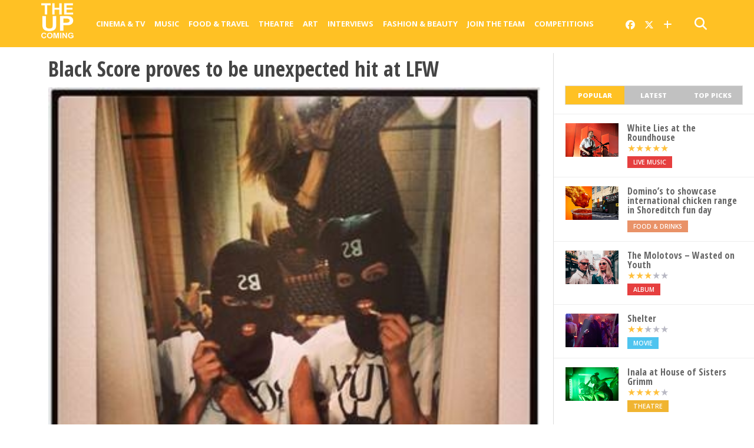

--- FILE ---
content_type: text/html; charset=UTF-8
request_url: https://www.theupcoming.co.uk/2013/09/26/black-score-proves-to-be-unexpected-hit-at-lfw/
body_size: 18605
content:
		
<!DOCTYPE html>


<!--
  _______ _            _    _                           _             
 |__   __| |          | |  | |                         (_)            
    | |  | |__   ___  | |  | |_ __   ___ ___  _ __ ___  _ _ __   __ _ 
    | |  | '_ \ / _ \ | |  | | '_ \ / __/ _ \| '_ ` _ \| | '_ \ / _` |
    | |  | | | |  __/ | |__| | |_) | (_| (_) | | | | | | | | | | (_| |
    |_|  |_| |_|\___|  \____/| .__/ \___\___/|_| |_| |_|_|_| |_|\__, |
                             | |                                 __/ |
                             |_|                                |___/   
-->

<head>

<meta charset="UTF-8" >

<title>
		Black Score proves to be unexpected hit at LFW &#8211; The Upcoming			</title>
	
<meta name="msapplication-TileColor" content="#ffffff">
<meta name="msapplication-TileImage" content="/images/ms-icon-144x144.png">
<meta name="theme-color" content="#ffffff">
	
	
<link rel="alternate" type="application/rss+xml" title="RSS 2.0" href="https://www.theupcoming.co.uk/feed/" />
<link rel="alternate" type="text/xml" title="RSS .92" href="https://www.theupcoming.co.uk/feed/rss/" />
<link rel="alternate" type="application/atom+xml" title="Atom 0.3" href="https://www.theupcoming.co.uk/feed/atom/" />
<link rel="pingback" href="https://www.theupcoming.co.uk/xmlrpc.php" />



<meta name='robots' content='max-image-preview:large' />
<link rel='dns-prefetch' href='//fonts.googleapis.com' />
<link rel="alternate" type="application/rss+xml" title="The Upcoming &raquo; Feed" href="https://www.theupcoming.co.uk/feed/" />
<link rel="alternate" type="application/rss+xml" title="The Upcoming &raquo; Comments Feed" href="https://www.theupcoming.co.uk/comments/feed/" />
<link rel="alternate" title="oEmbed (JSON)" type="application/json+oembed" href="https://www.theupcoming.co.uk/wp-json/oembed/1.0/embed?url=https%3A%2F%2Fwww.theupcoming.co.uk%2F2013%2F09%2F26%2Fblack-score-proves-to-be-unexpected-hit-at-lfw%2F" />
<link rel="alternate" title="oEmbed (XML)" type="text/xml+oembed" href="https://www.theupcoming.co.uk/wp-json/oembed/1.0/embed?url=https%3A%2F%2Fwww.theupcoming.co.uk%2F2013%2F09%2F26%2Fblack-score-proves-to-be-unexpected-hit-at-lfw%2F&#038;format=xml" />
<style id='wp-img-auto-sizes-contain-inline-css' type='text/css'>
img:is([sizes=auto i],[sizes^="auto," i]){contain-intrinsic-size:3000px 1500px}
/*# sourceURL=wp-img-auto-sizes-contain-inline-css */
</style>
<style id='wp-emoji-styles-inline-css' type='text/css'>

	img.wp-smiley, img.emoji {
		display: inline !important;
		border: none !important;
		box-shadow: none !important;
		height: 1em !important;
		width: 1em !important;
		margin: 0 0.07em !important;
		vertical-align: -0.1em !important;
		background: none !important;
		padding: 0 !important;
	}
/*# sourceURL=wp-emoji-styles-inline-css */
</style>
<style id='wp-block-library-inline-css' type='text/css'>
:root{--wp-block-synced-color:#7a00df;--wp-block-synced-color--rgb:122,0,223;--wp-bound-block-color:var(--wp-block-synced-color);--wp-editor-canvas-background:#ddd;--wp-admin-theme-color:#007cba;--wp-admin-theme-color--rgb:0,124,186;--wp-admin-theme-color-darker-10:#006ba1;--wp-admin-theme-color-darker-10--rgb:0,107,160.5;--wp-admin-theme-color-darker-20:#005a87;--wp-admin-theme-color-darker-20--rgb:0,90,135;--wp-admin-border-width-focus:2px}@media (min-resolution:192dpi){:root{--wp-admin-border-width-focus:1.5px}}.wp-element-button{cursor:pointer}:root .has-very-light-gray-background-color{background-color:#eee}:root .has-very-dark-gray-background-color{background-color:#313131}:root .has-very-light-gray-color{color:#eee}:root .has-very-dark-gray-color{color:#313131}:root .has-vivid-green-cyan-to-vivid-cyan-blue-gradient-background{background:linear-gradient(135deg,#00d084,#0693e3)}:root .has-purple-crush-gradient-background{background:linear-gradient(135deg,#34e2e4,#4721fb 50%,#ab1dfe)}:root .has-hazy-dawn-gradient-background{background:linear-gradient(135deg,#faaca8,#dad0ec)}:root .has-subdued-olive-gradient-background{background:linear-gradient(135deg,#fafae1,#67a671)}:root .has-atomic-cream-gradient-background{background:linear-gradient(135deg,#fdd79a,#004a59)}:root .has-nightshade-gradient-background{background:linear-gradient(135deg,#330968,#31cdcf)}:root .has-midnight-gradient-background{background:linear-gradient(135deg,#020381,#2874fc)}:root{--wp--preset--font-size--normal:16px;--wp--preset--font-size--huge:42px}.has-regular-font-size{font-size:1em}.has-larger-font-size{font-size:2.625em}.has-normal-font-size{font-size:var(--wp--preset--font-size--normal)}.has-huge-font-size{font-size:var(--wp--preset--font-size--huge)}.has-text-align-center{text-align:center}.has-text-align-left{text-align:left}.has-text-align-right{text-align:right}.has-fit-text{white-space:nowrap!important}#end-resizable-editor-section{display:none}.aligncenter{clear:both}.items-justified-left{justify-content:flex-start}.items-justified-center{justify-content:center}.items-justified-right{justify-content:flex-end}.items-justified-space-between{justify-content:space-between}.screen-reader-text{border:0;clip-path:inset(50%);height:1px;margin:-1px;overflow:hidden;padding:0;position:absolute;width:1px;word-wrap:normal!important}.screen-reader-text:focus{background-color:#ddd;clip-path:none;color:#444;display:block;font-size:1em;height:auto;left:5px;line-height:normal;padding:15px 23px 14px;text-decoration:none;top:5px;width:auto;z-index:100000}html :where(.has-border-color){border-style:solid}html :where([style*=border-top-color]){border-top-style:solid}html :where([style*=border-right-color]){border-right-style:solid}html :where([style*=border-bottom-color]){border-bottom-style:solid}html :where([style*=border-left-color]){border-left-style:solid}html :where([style*=border-width]){border-style:solid}html :where([style*=border-top-width]){border-top-style:solid}html :where([style*=border-right-width]){border-right-style:solid}html :where([style*=border-bottom-width]){border-bottom-style:solid}html :where([style*=border-left-width]){border-left-style:solid}html :where(img[class*=wp-image-]){height:auto;max-width:100%}:where(figure){margin:0 0 1em}html :where(.is-position-sticky){--wp-admin--admin-bar--position-offset:var(--wp-admin--admin-bar--height,0px)}@media screen and (max-width:600px){html :where(.is-position-sticky){--wp-admin--admin-bar--position-offset:0px}}

/*# sourceURL=wp-block-library-inline-css */
</style><style id='global-styles-inline-css' type='text/css'>
:root{--wp--preset--aspect-ratio--square: 1;--wp--preset--aspect-ratio--4-3: 4/3;--wp--preset--aspect-ratio--3-4: 3/4;--wp--preset--aspect-ratio--3-2: 3/2;--wp--preset--aspect-ratio--2-3: 2/3;--wp--preset--aspect-ratio--16-9: 16/9;--wp--preset--aspect-ratio--9-16: 9/16;--wp--preset--color--black: #000000;--wp--preset--color--cyan-bluish-gray: #abb8c3;--wp--preset--color--white: #ffffff;--wp--preset--color--pale-pink: #f78da7;--wp--preset--color--vivid-red: #cf2e2e;--wp--preset--color--luminous-vivid-orange: #ff6900;--wp--preset--color--luminous-vivid-amber: #fcb900;--wp--preset--color--light-green-cyan: #7bdcb5;--wp--preset--color--vivid-green-cyan: #00d084;--wp--preset--color--pale-cyan-blue: #8ed1fc;--wp--preset--color--vivid-cyan-blue: #0693e3;--wp--preset--color--vivid-purple: #9b51e0;--wp--preset--gradient--vivid-cyan-blue-to-vivid-purple: linear-gradient(135deg,rgb(6,147,227) 0%,rgb(155,81,224) 100%);--wp--preset--gradient--light-green-cyan-to-vivid-green-cyan: linear-gradient(135deg,rgb(122,220,180) 0%,rgb(0,208,130) 100%);--wp--preset--gradient--luminous-vivid-amber-to-luminous-vivid-orange: linear-gradient(135deg,rgb(252,185,0) 0%,rgb(255,105,0) 100%);--wp--preset--gradient--luminous-vivid-orange-to-vivid-red: linear-gradient(135deg,rgb(255,105,0) 0%,rgb(207,46,46) 100%);--wp--preset--gradient--very-light-gray-to-cyan-bluish-gray: linear-gradient(135deg,rgb(238,238,238) 0%,rgb(169,184,195) 100%);--wp--preset--gradient--cool-to-warm-spectrum: linear-gradient(135deg,rgb(74,234,220) 0%,rgb(151,120,209) 20%,rgb(207,42,186) 40%,rgb(238,44,130) 60%,rgb(251,105,98) 80%,rgb(254,248,76) 100%);--wp--preset--gradient--blush-light-purple: linear-gradient(135deg,rgb(255,206,236) 0%,rgb(152,150,240) 100%);--wp--preset--gradient--blush-bordeaux: linear-gradient(135deg,rgb(254,205,165) 0%,rgb(254,45,45) 50%,rgb(107,0,62) 100%);--wp--preset--gradient--luminous-dusk: linear-gradient(135deg,rgb(255,203,112) 0%,rgb(199,81,192) 50%,rgb(65,88,208) 100%);--wp--preset--gradient--pale-ocean: linear-gradient(135deg,rgb(255,245,203) 0%,rgb(182,227,212) 50%,rgb(51,167,181) 100%);--wp--preset--gradient--electric-grass: linear-gradient(135deg,rgb(202,248,128) 0%,rgb(113,206,126) 100%);--wp--preset--gradient--midnight: linear-gradient(135deg,rgb(2,3,129) 0%,rgb(40,116,252) 100%);--wp--preset--font-size--small: 13px;--wp--preset--font-size--medium: 20px;--wp--preset--font-size--large: 36px;--wp--preset--font-size--x-large: 42px;--wp--preset--spacing--20: 0.44rem;--wp--preset--spacing--30: 0.67rem;--wp--preset--spacing--40: 1rem;--wp--preset--spacing--50: 1.5rem;--wp--preset--spacing--60: 2.25rem;--wp--preset--spacing--70: 3.38rem;--wp--preset--spacing--80: 5.06rem;--wp--preset--shadow--natural: 6px 6px 9px rgba(0, 0, 0, 0.2);--wp--preset--shadow--deep: 12px 12px 50px rgba(0, 0, 0, 0.4);--wp--preset--shadow--sharp: 6px 6px 0px rgba(0, 0, 0, 0.2);--wp--preset--shadow--outlined: 6px 6px 0px -3px rgb(255, 255, 255), 6px 6px rgb(0, 0, 0);--wp--preset--shadow--crisp: 6px 6px 0px rgb(0, 0, 0);}:where(.is-layout-flex){gap: 0.5em;}:where(.is-layout-grid){gap: 0.5em;}body .is-layout-flex{display: flex;}.is-layout-flex{flex-wrap: wrap;align-items: center;}.is-layout-flex > :is(*, div){margin: 0;}body .is-layout-grid{display: grid;}.is-layout-grid > :is(*, div){margin: 0;}:where(.wp-block-columns.is-layout-flex){gap: 2em;}:where(.wp-block-columns.is-layout-grid){gap: 2em;}:where(.wp-block-post-template.is-layout-flex){gap: 1.25em;}:where(.wp-block-post-template.is-layout-grid){gap: 1.25em;}.has-black-color{color: var(--wp--preset--color--black) !important;}.has-cyan-bluish-gray-color{color: var(--wp--preset--color--cyan-bluish-gray) !important;}.has-white-color{color: var(--wp--preset--color--white) !important;}.has-pale-pink-color{color: var(--wp--preset--color--pale-pink) !important;}.has-vivid-red-color{color: var(--wp--preset--color--vivid-red) !important;}.has-luminous-vivid-orange-color{color: var(--wp--preset--color--luminous-vivid-orange) !important;}.has-luminous-vivid-amber-color{color: var(--wp--preset--color--luminous-vivid-amber) !important;}.has-light-green-cyan-color{color: var(--wp--preset--color--light-green-cyan) !important;}.has-vivid-green-cyan-color{color: var(--wp--preset--color--vivid-green-cyan) !important;}.has-pale-cyan-blue-color{color: var(--wp--preset--color--pale-cyan-blue) !important;}.has-vivid-cyan-blue-color{color: var(--wp--preset--color--vivid-cyan-blue) !important;}.has-vivid-purple-color{color: var(--wp--preset--color--vivid-purple) !important;}.has-black-background-color{background-color: var(--wp--preset--color--black) !important;}.has-cyan-bluish-gray-background-color{background-color: var(--wp--preset--color--cyan-bluish-gray) !important;}.has-white-background-color{background-color: var(--wp--preset--color--white) !important;}.has-pale-pink-background-color{background-color: var(--wp--preset--color--pale-pink) !important;}.has-vivid-red-background-color{background-color: var(--wp--preset--color--vivid-red) !important;}.has-luminous-vivid-orange-background-color{background-color: var(--wp--preset--color--luminous-vivid-orange) !important;}.has-luminous-vivid-amber-background-color{background-color: var(--wp--preset--color--luminous-vivid-amber) !important;}.has-light-green-cyan-background-color{background-color: var(--wp--preset--color--light-green-cyan) !important;}.has-vivid-green-cyan-background-color{background-color: var(--wp--preset--color--vivid-green-cyan) !important;}.has-pale-cyan-blue-background-color{background-color: var(--wp--preset--color--pale-cyan-blue) !important;}.has-vivid-cyan-blue-background-color{background-color: var(--wp--preset--color--vivid-cyan-blue) !important;}.has-vivid-purple-background-color{background-color: var(--wp--preset--color--vivid-purple) !important;}.has-black-border-color{border-color: var(--wp--preset--color--black) !important;}.has-cyan-bluish-gray-border-color{border-color: var(--wp--preset--color--cyan-bluish-gray) !important;}.has-white-border-color{border-color: var(--wp--preset--color--white) !important;}.has-pale-pink-border-color{border-color: var(--wp--preset--color--pale-pink) !important;}.has-vivid-red-border-color{border-color: var(--wp--preset--color--vivid-red) !important;}.has-luminous-vivid-orange-border-color{border-color: var(--wp--preset--color--luminous-vivid-orange) !important;}.has-luminous-vivid-amber-border-color{border-color: var(--wp--preset--color--luminous-vivid-amber) !important;}.has-light-green-cyan-border-color{border-color: var(--wp--preset--color--light-green-cyan) !important;}.has-vivid-green-cyan-border-color{border-color: var(--wp--preset--color--vivid-green-cyan) !important;}.has-pale-cyan-blue-border-color{border-color: var(--wp--preset--color--pale-cyan-blue) !important;}.has-vivid-cyan-blue-border-color{border-color: var(--wp--preset--color--vivid-cyan-blue) !important;}.has-vivid-purple-border-color{border-color: var(--wp--preset--color--vivid-purple) !important;}.has-vivid-cyan-blue-to-vivid-purple-gradient-background{background: var(--wp--preset--gradient--vivid-cyan-blue-to-vivid-purple) !important;}.has-light-green-cyan-to-vivid-green-cyan-gradient-background{background: var(--wp--preset--gradient--light-green-cyan-to-vivid-green-cyan) !important;}.has-luminous-vivid-amber-to-luminous-vivid-orange-gradient-background{background: var(--wp--preset--gradient--luminous-vivid-amber-to-luminous-vivid-orange) !important;}.has-luminous-vivid-orange-to-vivid-red-gradient-background{background: var(--wp--preset--gradient--luminous-vivid-orange-to-vivid-red) !important;}.has-very-light-gray-to-cyan-bluish-gray-gradient-background{background: var(--wp--preset--gradient--very-light-gray-to-cyan-bluish-gray) !important;}.has-cool-to-warm-spectrum-gradient-background{background: var(--wp--preset--gradient--cool-to-warm-spectrum) !important;}.has-blush-light-purple-gradient-background{background: var(--wp--preset--gradient--blush-light-purple) !important;}.has-blush-bordeaux-gradient-background{background: var(--wp--preset--gradient--blush-bordeaux) !important;}.has-luminous-dusk-gradient-background{background: var(--wp--preset--gradient--luminous-dusk) !important;}.has-pale-ocean-gradient-background{background: var(--wp--preset--gradient--pale-ocean) !important;}.has-electric-grass-gradient-background{background: var(--wp--preset--gradient--electric-grass) !important;}.has-midnight-gradient-background{background: var(--wp--preset--gradient--midnight) !important;}.has-small-font-size{font-size: var(--wp--preset--font-size--small) !important;}.has-medium-font-size{font-size: var(--wp--preset--font-size--medium) !important;}.has-large-font-size{font-size: var(--wp--preset--font-size--large) !important;}.has-x-large-font-size{font-size: var(--wp--preset--font-size--x-large) !important;}
/*# sourceURL=global-styles-inline-css */
</style>

<style id='classic-theme-styles-inline-css' type='text/css'>
/*! This file is auto-generated */
.wp-block-button__link{color:#fff;background-color:#32373c;border-radius:9999px;box-shadow:none;text-decoration:none;padding:calc(.667em + 2px) calc(1.333em + 2px);font-size:1.125em}.wp-block-file__button{background:#32373c;color:#fff;text-decoration:none}
/*# sourceURL=/wp-includes/css/classic-themes.min.css */
</style>
<link rel='stylesheet' id='widgetopts-styles-css' href='https://www.theupcoming.co.uk/wp-content/plugins/widget-options/assets/css/widget-options.css?ver=4.1.3' type='text/css' media='all' />
<link rel='stylesheet' id='parent-style-css' href='https://www.theupcoming.co.uk/wp-content/themes/theupcoming/style.css?ver=6.9' type='text/css' media='all' />
<link rel='stylesheet' id='child-style-css' href='https://www.theupcoming.co.uk/wp-content/themes/theupcoming-child/style.css?ver=2.6%20(230105)' type='text/css' media='all' />
<link rel='stylesheet' id='mvp-style-css' href='https://www.theupcoming.co.uk/wp-content/themes/theupcoming-child/style.css?ver=6.9' type='text/css' media='all' />
<link rel='stylesheet' id='reset-css' href='https://www.theupcoming.co.uk/wp-content/themes/theupcoming/css/reset.css?ver=6.9' type='text/css' media='all' />
<link rel='stylesheet' id='fontawesome-css' href='https://www.theupcoming.co.uk/wp-content/assets/font-awesome-6/css/all.min.css?ver=6.0.0' type='text/css' media='all' />
<link rel='stylesheet' id='media-queries-css' href='https://www.theupcoming.co.uk/wp-content/themes/theupcoming/css/media-queries.css?ver=6.9' type='text/css' media='all' />
<link rel='stylesheet' id='studio-fonts-css' href='//fonts.googleapis.com/css?family=Open+Sans%3A700%2C800%26subset%3Dlatin%2Clatin-ext&#038;ver=1.0.0' type='text/css' media='all' />
<script type="text/javascript" src="https://www.theupcoming.co.uk/wp-includes/js/jquery/jquery.min.js?ver=3.7.1" id="jquery-core-js"></script>
<script type="text/javascript" src="https://www.theupcoming.co.uk/wp-includes/js/jquery/jquery-migrate.min.js?ver=3.4.1" id="jquery-migrate-js"></script>
<script type="text/javascript" id="jquery-js-after">
/* <![CDATA[ */
window.$ = window.jQuery;
//# sourceURL=jquery-js-after
/* ]]> */
</script>
<link rel="https://api.w.org/" href="https://www.theupcoming.co.uk/wp-json/" /><link rel="alternate" title="JSON" type="application/json" href="https://www.theupcoming.co.uk/wp-json/wp/v2/posts/132366" /><link rel="EditURI" type="application/rsd+xml" title="RSD" href="https://www.theupcoming.co.uk/xmlrpc.php?rsd" />
<meta name="generator" content="WordPress 6.9" />
<link rel="canonical" href="https://www.theupcoming.co.uk/2013/09/26/black-score-proves-to-be-unexpected-hit-at-lfw/" />
<link rel='shortlink' href='https://www.theupcoming.co.uk/?p=132366' />
    <meta name="viewport" content="width=device-width, initial-scale=1.0, maximum-scale=1.0" />
    <meta property="og:site_name" content="The Upcoming">
    <meta property="fb:app_id" content="565150350273147">
                <meta property="og:image" content="https://www.theupcoming.co.uk/wp-content/uploads/2013/09/mirror.jpg"/>
                    <meta property="og:type" content="article" />
        <meta property="og:title" content="Black Score proves to be unexpected hit at LFW" />
        <meta property="og:url" content="https://www.theupcoming.co.uk/2013/09/26/black-score-proves-to-be-unexpected-hit-at-lfw/" />
                        <meta property="og:description" content="London Fashion Week always produces at least one unexpected trend that no one saw coming but that goes on to be a massive part of the next season and this month’s LFW was certainly no different. Black Score has proved to be this year’s unexpected hit and the brand has just released the official images [&hellip;]" />
                <meta name="description" content="London Fashion Week always produces at least one unexpected trend that no one saw coming but that goes on to be a massive part of the next season and this month’s LFW was certainly no different. Black Score has proved to be this year’s unexpected hit and the brand has just released the official images [&hellip;]" />
                    <link href="https://fonts.googleapis.com/css?family=Open+Sans:300,300i,400,400i,600,600i,700,700i,800,800i" rel="stylesheet">
    <link rel="apple-touch-icon" sizes="57x57" href="/images/apple-icon-57x57.png">
    <link rel="apple-touch-icon" sizes="60x60" href="/images/apple-icon-60x60.png">
    <link rel="apple-touch-icon" sizes="72x72" href="/images/apple-icon-72x72.png">
    <link rel="apple-touch-icon" sizes="76x76" href="/images/apple-icon-76x76.png">
    <link rel="apple-touch-icon" sizes="114x114" href="/images/apple-icon-114x114.png">
    <link rel="apple-touch-icon" sizes="120x120" href="/images/apple-icon-120x120.png">
    <link rel="apple-touch-icon" sizes="144x144" href="/images/apple-icon-144x144.png">
    <link rel="apple-touch-icon" sizes="152x152" href="/images/apple-icon-152x152.png">
    <link rel="apple-touch-icon" sizes="180x180" href="/images/apple-icon-180x180.png">
    <link rel="icon" type="image/png" sizes="192x192" href="/images/android-icon-192x192.png">
    <link rel="icon" type="image/png" sizes="32x32" href="/images/favicon-32x32.png">
    <link rel="icon" type="image/png" sizes="96x96" href="/images/favicon-96x96.png">
    <link rel="icon" type="image/png" sizes="16x16" href="/images/favicon-16x16.png">
    <link rel="manifest" href="/images/manifest.json">
        <!-- Twitter Card meta tags -->
    <meta name="twitter:card" content="summary_large_image">
    <meta name="twitter:site" content="@the_upcoming">
    <meta name="twitter:creator" content="@the_upcoming">
    <meta name="twitter:title" content="Black Score proves to be unexpected hit at LFW">
    <meta name="twitter:description" content="London Fashion Week always produces at least one unexpected trend that no one saw coming but that goes on to be a massive part of the next season and this month’s LFW was certainly no different. Black Score has proved to be this year’s unexpected hit and the brand has just released the official images [&hellip;]">
    <meta name="twitter:image" content="https://www.theupcoming.co.uk/wp-content/uploads/2013/09/mirror.jpg">
    
<style type='text/css'>
@import url(https://fonts.googleapis.com/css?family=Open+Sans+Condensed:100,200,300,400,500,600,700,800,900|Open+Sans:100,200,300,400,500,600,700,800,900|Open+Sans:100,200,300,400,500,600,700,800,900&subset=latin,latin-ext,cyrillic,cyrillic-ext,greek-ext,greek,vietnamese);
#wallpaper { background: url() no-repeat 50% 0; }
a, a:visited, p.comment-tab-text a, p.comment-tab-text a:visited { color: #067dc2; }
ul.social-drop-list, #mobile-menu-wrap:hover, #mobile-nav .menu { background: #067dc2; }
.main-nav .menu li .mega-dropdown, .main-nav .menu li ul.sub-menu { background: #ffffff; }
#search-button:hover, #social-nav:hover span, #searchform input { color: #ffc124; }
#search-bar, #search-button:hover, #social-nav:hover { background: #ffffff; }
.main-nav .menu li:hover ul.sub-menu, .main-nav .menu li:hover ul.sub-menu li a { color: #666666; }
.main-nav .menu li:hover ul.sub-menu li a, .main-nav .menu li:hover ul.mega-list li a, #mobile-menu-wrap:hover { color: #666666; }
.main-nav .menu li:hover ul.sub-menu li.menu-item-has-children:hover a:after, .main-nav .menu li:hover ul.sub-menu li.menu-item-has-children a:after { border-color: transparent transparent transparent #666666; }
a:hover, h2 a:hover, .sidebar-list-text a:hover, span.author-name a:hover, .widget-split-right a:hover, .widget-full-list-text a:hover { color: #ffc124; }
.read-more-fb a:hover, .read-more-twit a:hover, .read-more-comment a:hover, .post-tags a:hover, .tag-cloud a:hover { background: #ffc124; }
#nav-wrap, .more-nav-contain, .main-nav-contain, #nav-right, .nav-spacer { background: #ffc124; }
.more-nav-contain:before { background: linear-gradient(to left, #ffc124, rgba(255,255,255,0)); }
.main-nav .menu li a, #social-nav span, #mobile-menu-wrap, ul.ubermenu-nav li a, #search-button { color: #ffffff; }
.main-nav .menu li.menu-item-has-children a:after { border-color: #ffffff transparent transparent transparent; }
.prev-next-text a, ul.post-social-list li.post-social-comm a, #sidebar-mobi-tab, span.mobi-tab-but, ul.tabber-header li.active, h3.sidebar-header, #sidebar-scroll-wrap, ul.tabber-header li:hover, span.post-tags-header { background: #ffc124; }

span.img-cat, .read-more-comment a, #infscr-loading, span.comment-but-text { background: #00aeef; }
#category-header-wrap h1, ul.trending-list li.trending-head { color: #00aeef; }

.main-nav .menu li a:hover, .main-nav .menu li:hover a { border-bottom: 5px solid #e3e3e3; }
.main-nav .menu li a, ul.ubermenu-nav li a { font-family: 'Open Sans', sans-serif; }
#featured-multi-main-text h2, .featured-multi-sub-text h2, .widget-full-list-text a, .widget-split-right a, .home-widget-large-text a, .home-widget-list-text a, .widget-list-small-text a, .story-contain-text h2, h1.story-title, .full-wide-text a, .main-nav .menu li:hover ul.mega-list li a, ul.trending-list li.trending-head, .grid-main-text h2, .grid-sub-text h2, #content-area blockquote p, #content-area h1, #content-area h3, #content-area h4, #content-area h5, #content-area h6, ul.trending-list li a, .sidebar-list-text a, .sidebar-list-text a:visited { font-family: 'Open Sans Condensed', sans-serif; }
body, #searchform input, .add_to_cart_button { font-family: Open Sans, sans-serif; }
</style>
                <style type="text/css">
                @media screen and (max-width: 479px) { .social-bottom { margin-bottom: 44px; } }#sidebar-widget-wrap { top: 0; }        </style>
        <style type="text/css">
                </style>
        
<link rel='stylesheet' id='tuc-single-css' href='https://www.theupcoming.co.uk/wp-content/themes/theupcoming/single/single.css?ver=1.0' type='text/css' media='all' />
</head>

<body class="wp-singular post-template-default single single-post postid-132366 single-format-standard wp-theme-theupcoming wp-child-theme-theupcoming-child">
<div id="site">

<header>
	<div id="nav-top"></div>
	<div id="nav-wrap" class="left relative">
		<div class="content-out content-out-nav">
			<div class="content-in">
				<div id="nav-contain" class="left">
					<div id="nav-contain-out">
						<!-- New flex wrapper for mobile header elements -->
						<div id="nav-header-flex">
							<div id="mobile-menu-wrap" class="left relative">
							  <i class="fa fa-bars fa-3"></i>
							  <div id="mobile-nav">
								<div class="menu-navbar-container"><ul><li class="menu-item  menu-item menu-item-type-taxonomy menu-item-object-category menu-item-has-children"><div class="menu-item-header"><a href="https://www.theupcoming.co.uk/category/culture/cinema/">Cinema &amp; Tv</a> <span class="submenu-toggle">
        <svg class="chevron" width="16" height="16" viewBox="0 0 20 20" fill="currentColor">
          <path fill-rule="evenodd" d="M5.23 7.21a.75.75 0 011.06.02L10 11.168l3.71-3.938a.75.75 0 111.08 1.04l-4.25 4.5a.75.75 0 01-1.08 0l-4.25-4.5a.75.75 0 01.02-1.06z" clip-rule="evenodd"></path>
        </svg>
      </span></div>
<ul class="sub-menu">
<li class="menu-item  menu-item menu-item-type-taxonomy menu-item-object-category"><div class="menu-item-header"><a href="https://www.theupcoming.co.uk/category/culture/cinema/movie-reviews/">Movie reviews</a></div></li>
<li class="menu-item  menu-item menu-item-type-taxonomy menu-item-object-category"><div class="menu-item-header"><a href="https://www.theupcoming.co.uk/category/culture/cinema/shows-on-demand/">Show reviews</a></div></li>
<li class="menu-item  menu-item menu-item-type-custom menu-item-object-custom"><div class="menu-item-header"><a href="https://www.theupcoming.co.uk/?page_id=464535&amp;cat_id=17&amp;tag_slug=interview">Interviews</a></div></li>
<li class="menu-item  menu-item menu-item-type-taxonomy menu-item-object-category menu-item-has-children"><div class="menu-item-header"><a href="https://www.theupcoming.co.uk/category/special/film-festivals/">Film festivals</a> <span class="submenu-toggle">
        <svg class="chevron" width="16" height="16" viewBox="0 0 20 20" fill="currentColor">
          <path fill-rule="evenodd" d="M5.23 7.21a.75.75 0 011.06.02L10 11.168l3.71-3.938a.75.75 0 111.08 1.04l-4.25 4.5a.75.75 0 01-1.08 0l-4.25-4.5a.75.75 0 01.02-1.06z" clip-rule="evenodd"></path>
        </svg>
      </span></div>
	<ul class="sub-menu">
<li class="menu-item  menu-item menu-item-type-taxonomy menu-item-object-category"><div class="menu-item-header"><a href="https://www.theupcoming.co.uk/category/special/film-festivals/berlin-film-festival/">Berlin</a></div></li>
<li class="menu-item  menu-item menu-item-type-taxonomy menu-item-object-category"><div class="menu-item-header"><a href="https://www.theupcoming.co.uk/category/special/film-festivals/cannes-film-festival/">Cannes</a></div></li>
<li class="menu-item  menu-item menu-item-type-taxonomy menu-item-object-category"><div class="menu-item-header"><a href="https://www.theupcoming.co.uk/category/special/film-festivals/sundance-london-film-festival/">Sundance London</a></div></li>
<li class="menu-item  menu-item menu-item-type-taxonomy menu-item-object-category"><div class="menu-item-header"><a href="https://www.theupcoming.co.uk/category/special/film-festivals/venice-film-festival/">Venice</a></div></li>
<li class="menu-item  menu-item menu-item-type-taxonomy menu-item-object-category"><div class="menu-item-header"><a href="https://www.theupcoming.co.uk/category/special/film-festivals/london-film-festival/">London</a></div></li>
	</ul>
</li>
</ul>
</li>
<li class="menu-item  menu-item menu-item-type-taxonomy menu-item-object-category menu-item-has-children"><div class="menu-item-header"><a href="https://www.theupcoming.co.uk/category/culture/music/">Music</a> <span class="submenu-toggle">
        <svg class="chevron" width="16" height="16" viewBox="0 0 20 20" fill="currentColor">
          <path fill-rule="evenodd" d="M5.23 7.21a.75.75 0 011.06.02L10 11.168l3.71-3.938a.75.75 0 111.08 1.04l-4.25 4.5a.75.75 0 01-1.08 0l-4.25-4.5a.75.75 0 01.02-1.06z" clip-rule="evenodd"></path>
        </svg>
      </span></div>
<ul class="sub-menu">
<li class="menu-item  menu-item menu-item-type-taxonomy menu-item-object-category"><div class="menu-item-header"><a href="https://www.theupcoming.co.uk/category/culture/music/live-music/">Live music</a></div></li>
<li class="menu-item  menu-item menu-item-type-taxonomy menu-item-object-category"><div class="menu-item-header"><a href="https://www.theupcoming.co.uk/category/culture/music/album-reviews/">Album reviews</a></div></li>
<li class="menu-item  menu-item menu-item-type-custom menu-item-object-custom"><div class="menu-item-header"><a href="https://www.theupcoming.co.uk/category-tag/?cat_id=16&amp;tag_slug=interview">Interviews</a></div></li>
</ul>
</li>
<li class="menu-item  menu-item menu-item-type-taxonomy menu-item-object-category menu-item-has-children"><div class="menu-item-header"><a href="https://www.theupcoming.co.uk/category/culture/food-drinks/">Food &amp; Travel</a> <span class="submenu-toggle">
        <svg class="chevron" width="16" height="16" viewBox="0 0 20 20" fill="currentColor">
          <path fill-rule="evenodd" d="M5.23 7.21a.75.75 0 011.06.02L10 11.168l3.71-3.938a.75.75 0 111.08 1.04l-4.25 4.5a.75.75 0 01-1.08 0l-4.25-4.5a.75.75 0 01.02-1.06z" clip-rule="evenodd"></path>
        </svg>
      </span></div>
<ul class="sub-menu">
<li class="menu-item  menu-item menu-item-type-taxonomy menu-item-object-category"><div class="menu-item-header"><a href="https://www.theupcoming.co.uk/category/culture/food-drinks/food-news-features/">News &amp; Features</a></div></li>
<li class="menu-item  menu-item menu-item-type-taxonomy menu-item-object-category"><div class="menu-item-header"><a href="https://www.theupcoming.co.uk/category/culture/food-drinks/restaurant-bar-reviews/">Restaurant &amp; bar reviews</a></div></li>
<li class="menu-item  menu-item menu-item-type-taxonomy menu-item-object-category"><div class="menu-item-header"><a href="https://www.theupcoming.co.uk/category/culture/food-drinks/interviews-recipes/">Interviews &amp; Recipes</a></div></li>
<li class="menu-item  menu-item menu-item-type-taxonomy menu-item-object-category"><div class="menu-item-header"><a href="https://www.theupcoming.co.uk/category/culture/food-drinks/travel-and-lifestyle/">Travel News &amp; Features</a></div></li>
</ul>
</li>
<li class="menu-item  menu-item menu-item-type-taxonomy menu-item-object-category menu-item-has-children"><div class="menu-item-header"><a href="https://www.theupcoming.co.uk/category/culture/theatre/">Theatre</a> <span class="submenu-toggle">
        <svg class="chevron" width="16" height="16" viewBox="0 0 20 20" fill="currentColor">
          <path fill-rule="evenodd" d="M5.23 7.21a.75.75 0 011.06.02L10 11.168l3.71-3.938a.75.75 0 111.08 1.04l-4.25 4.5a.75.75 0 01-1.08 0l-4.25-4.5a.75.75 0 01.02-1.06z" clip-rule="evenodd"></path>
        </svg>
      </span></div>
<ul class="sub-menu">
<li class="menu-item  menu-item menu-item-type-taxonomy menu-item-object-category"><div class="menu-item-header"><a href="https://www.theupcoming.co.uk/category/culture/theatre/ed-fringe/">Fringe</a></div></li>
<li class="menu-item  menu-item menu-item-type-taxonomy menu-item-object-category"><div class="menu-item-header"><a href="https://www.theupcoming.co.uk/category/culture/theatre/vault-festival/">Vault Festival</a></div></li>
<li class="menu-item  menu-item menu-item-type-custom menu-item-object-custom"><div class="menu-item-header"><a href="https://www.theupcoming.co.uk/category-tag/?cat_id=18&amp;tag_slug=interview">Interviews</a></div></li>
</ul>
</li>
<li class="menu-item  menu-item menu-item-type-taxonomy menu-item-object-category"><div class="menu-item-header"><a href="https://www.theupcoming.co.uk/category/culture/art/">Art</a></div></li>
<li class="menu-item  menu-item menu-item-type-custom menu-item-object-custom"><div class="menu-item-header"><a href="https://www.theupcoming.co.uk/category/interviews/">Interviews</a></div></li>
<li class="menu-item  menu-item menu-item-type-taxonomy menu-item-object-category menu-item-has-children"><div class="menu-item-header"><a href="https://www.theupcoming.co.uk/category/fashion-lifestyle/">Fashion &amp; Beauty</a> <span class="submenu-toggle">
        <svg class="chevron" width="16" height="16" viewBox="0 0 20 20" fill="currentColor">
          <path fill-rule="evenodd" d="M5.23 7.21a.75.75 0 011.06.02L10 11.168l3.71-3.938a.75.75 0 111.08 1.04l-4.25 4.5a.75.75 0 01-1.08 0l-4.25-4.5a.75.75 0 01.02-1.06z" clip-rule="evenodd"></path>
        </svg>
      </span></div>
<ul class="sub-menu">
<li class="menu-item  menu-item menu-item-type-taxonomy menu-item-object-category"><div class="menu-item-header"><a href="https://www.theupcoming.co.uk/category/fashion-lifestyle/accessories/">Accessories</a></div></li>
<li class="menu-item  menu-item menu-item-type-taxonomy menu-item-object-category"><div class="menu-item-header"><a href="https://www.theupcoming.co.uk/category/fashion-lifestyle/beauty/">Beauty</a></div></li>
<li class="menu-item  menu-item menu-item-type-taxonomy menu-item-object-category"><div class="menu-item-header"><a href="https://www.theupcoming.co.uk/category/fashion-lifestyle/fashion-news/">News &amp; Features</a></div></li>
<li class="menu-item  menu-item menu-item-type-taxonomy menu-item-object-category"><div class="menu-item-header"><a href="https://www.theupcoming.co.uk/category/fashion-lifestyle/shopping-and-trends/">Shopping &amp; Trends</a></div></li>
<li class="menu-item  menu-item menu-item-type-taxonomy menu-item-object-category"><div class="menu-item-header"><a href="https://www.theupcoming.co.uk/category/fashion-lifestyle/tips-and-how-tos/">Tips &amp; How-tos</a></div></li>
<li class="menu-item  menu-item menu-item-type-taxonomy menu-item-object-category menu-item-has-children"><div class="menu-item-header"><a href="https://www.theupcoming.co.uk/category/special/fashion-weeks/">Fashion weeks</a> <span class="submenu-toggle">
        <svg class="chevron" width="16" height="16" viewBox="0 0 20 20" fill="currentColor">
          <path fill-rule="evenodd" d="M5.23 7.21a.75.75 0 011.06.02L10 11.168l3.71-3.938a.75.75 0 111.08 1.04l-4.25 4.5a.75.75 0 01-1.08 0l-4.25-4.5a.75.75 0 01.02-1.06z" clip-rule="evenodd"></path>
        </svg>
      </span></div>
	<ul class="sub-menu">
<li class="menu-item  menu-item menu-item-type-taxonomy menu-item-object-category"><div class="menu-item-header"><a href="https://www.theupcoming.co.uk/category/special/fashion-weeks/london-fashion-week/">London Fashion Week</a></div></li>
<li class="menu-item  menu-item menu-item-type-taxonomy menu-item-object-category"><div class="menu-item-header"><a href="https://www.theupcoming.co.uk/category/special/fashion-weeks/london-collections-men-fashion-weeks/">London Fashion Week Men’s</a></div></li>
<li class="menu-item  menu-item menu-item-type-taxonomy menu-item-object-category"><div class="menu-item-header"><a href="https://www.theupcoming.co.uk/category/special/fashion-weeks/milan-fashion-week/">Milan Fashion Week</a></div></li>
<li class="menu-item  menu-item menu-item-type-taxonomy menu-item-object-category"><div class="menu-item-header"><a href="https://www.theupcoming.co.uk/category/special/fashion-weeks/paris-fashion-week-fashion-weeks/">Paris Fashion Week</a></div></li>
<li class="menu-item  menu-item menu-item-type-taxonomy menu-item-object-category"><div class="menu-item-header"><a href="https://www.theupcoming.co.uk/category/special/fashion-weeks/haute-couture/">Haute Couture</a></div></li>
	</ul>
</li>
</ul>
</li>
<li class="menu-item  menu-item menu-item-type-post_type menu-item-object-page menu-item-has-children"><div class="menu-item-header"><a href="https://www.theupcoming.co.uk/join-us/">Join the team</a> <span class="submenu-toggle">
        <svg class="chevron" width="16" height="16" viewBox="0 0 20 20" fill="currentColor">
          <path fill-rule="evenodd" d="M5.23 7.21a.75.75 0 011.06.02L10 11.168l3.71-3.938a.75.75 0 111.08 1.04l-4.25 4.5a.75.75 0 01-1.08 0l-4.25-4.5a.75.75 0 01.02-1.06z" clip-rule="evenodd"></path>
        </svg>
      </span></div>
<ul class="sub-menu">
<li class="menu-item  menu-item menu-item-type-post_type menu-item-object-page"><div class="menu-item-header"><a href="https://www.theupcoming.co.uk/contact-us/">Editorial unit</a></div></li>
<li class="menu-item  menu-item menu-item-type-post_type menu-item-object-page"><div class="menu-item-header"><a href="https://www.theupcoming.co.uk/contributors-list/">Our writers</a></div></li>
<li class="menu-item  menu-item menu-item-type-post_type menu-item-object-page"><div class="menu-item-header"><a href="https://www.theupcoming.co.uk/join-us/">Join the team</a></div></li>
<li class="menu-item  menu-item menu-item-type-post_type menu-item-object-page"><div class="menu-item-header"><a href="https://www.theupcoming.co.uk/join-mailing-list/">Join the mailing list</a></div></li>
<li class="menu-item  menu-item menu-item-type-post_type menu-item-object-page"><div class="menu-item-header"><a href="https://www.theupcoming.co.uk/support-us/">Support us</a></div></li>
<li class="menu-item  menu-item menu-item-type-post_type menu-item-object-page"><div class="menu-item-header"><a href="https://www.theupcoming.co.uk/contact-us/">Contact us</a></div></li>
</ul>
</li>
<li class="menu-item  menu-item menu-item-type-taxonomy menu-item-object-category"><div class="menu-item-header"><a href="https://www.theupcoming.co.uk/category/competitions/">Competitions</a></div></li>
</ul></div>							  </div><!--mobile-nav-->
							</div><!--mobile-menu-wrap-->
							
							<div id="nav-logo" class="left" itemscope itemtype="https://schema.org/Organization">
																									<a itemprop="url" href="https://www.theupcoming.co.uk">
										<img itemprop="logo" src="https://www.theupcoming.co.uk/wp-content/uploads/2018/01/TUC-Logo-Desktop-2018.png" alt="The Upcoming" width="75" height="80"/>
									</a>
															</div><!--nav-logo-->
						</div><!--nav-header-flex-->
						
						<div id="nav-contain-in">
							<div id="main-nav-out">
								<div id="main-nav-in">
									<nav>
																				
										<div id="nav-out">
											<div id="nav-in">
												<div class="main-nav left main-nav-contain">
													<div class="main-nav-in left">
														<div class="menu-navbar-container"><ul id="menu-navbar-1" class="menu"><li id="menu-item-171009" class="menu-item menu-item-type-taxonomy menu-item-object-category menu-item-has-children menu-item-171009"><a href="https://www.theupcoming.co.uk/category/culture/cinema/">Cinema &amp; Tv</a>
<ul class="sub-menu">
	<li id="menu-item-171010" class="menu-item menu-item-type-taxonomy menu-item-object-category menu-item-171010"><a href="https://www.theupcoming.co.uk/category/culture/cinema/movie-reviews/">Movie reviews</a></li>
	<li id="menu-item-273318" class="menu-item menu-item-type-taxonomy menu-item-object-category menu-item-273318"><a href="https://www.theupcoming.co.uk/category/culture/cinema/shows-on-demand/">Show reviews</a></li>
	<li id="menu-item-474247" class="menu-item menu-item-type-custom menu-item-object-custom menu-item-474247"><a href="https://www.theupcoming.co.uk/?page_id=464535&#038;cat_id=17&#038;tag_slug=interview">Interviews</a></li>
	<li id="menu-item-171238" class="menu-item menu-item-type-taxonomy menu-item-object-category menu-item-has-children menu-item-171238"><a href="https://www.theupcoming.co.uk/category/special/film-festivals/">Film festivals</a>
	<ul class="sub-menu">
		<li id="menu-item-279032" class="menu-item menu-item-type-taxonomy menu-item-object-category menu-item-279032"><a href="https://www.theupcoming.co.uk/category/special/film-festivals/berlin-film-festival/">Berlin</a></li>
		<li id="menu-item-279033" class="menu-item menu-item-type-taxonomy menu-item-object-category menu-item-279033"><a href="https://www.theupcoming.co.uk/category/special/film-festivals/cannes-film-festival/">Cannes</a></li>
		<li id="menu-item-279035" class="menu-item menu-item-type-taxonomy menu-item-object-category menu-item-279035"><a href="https://www.theupcoming.co.uk/category/special/film-festivals/sundance-london-film-festival/">Sundance London</a></li>
		<li id="menu-item-279038" class="menu-item menu-item-type-taxonomy menu-item-object-category menu-item-279038"><a href="https://www.theupcoming.co.uk/category/special/film-festivals/venice-film-festival/">Venice</a></li>
		<li id="menu-item-279034" class="menu-item menu-item-type-taxonomy menu-item-object-category menu-item-279034"><a href="https://www.theupcoming.co.uk/category/special/film-festivals/london-film-festival/">London</a></li>
	</ul>
</li>
</ul>
</li>
<li id="menu-item-171013" class="menu-item menu-item-type-taxonomy menu-item-object-category menu-item-has-children menu-item-171013"><a href="https://www.theupcoming.co.uk/category/culture/music/">Music</a>
<ul class="sub-menu">
	<li id="menu-item-171014" class="menu-item menu-item-type-taxonomy menu-item-object-category menu-item-171014"><a href="https://www.theupcoming.co.uk/category/culture/music/live-music/">Live music</a></li>
	<li id="menu-item-474248" class="menu-item menu-item-type-taxonomy menu-item-object-category menu-item-474248"><a href="https://www.theupcoming.co.uk/category/culture/music/album-reviews/">Album reviews</a></li>
	<li id="menu-item-474249" class="menu-item menu-item-type-custom menu-item-object-custom menu-item-474249"><a href="https://www.theupcoming.co.uk/category-tag/?cat_id=16&#038;tag_slug=interview">Interviews</a></li>
</ul>
</li>
<li id="menu-item-171011" class="menu-item menu-item-type-taxonomy menu-item-object-category menu-item-has-children menu-item-171011"><a href="https://www.theupcoming.co.uk/category/culture/food-drinks/">Food &amp; Travel</a>
<ul class="sub-menu">
	<li id="menu-item-255036" class="menu-item menu-item-type-taxonomy menu-item-object-category menu-item-255036"><a href="https://www.theupcoming.co.uk/category/culture/food-drinks/food-news-features/">News &#038; Features</a></li>
	<li id="menu-item-255044" class="menu-item menu-item-type-taxonomy menu-item-object-category menu-item-255044"><a href="https://www.theupcoming.co.uk/category/culture/food-drinks/restaurant-bar-reviews/">Restaurant &amp; bar reviews</a></li>
	<li id="menu-item-218391" class="menu-item menu-item-type-taxonomy menu-item-object-category menu-item-218391"><a href="https://www.theupcoming.co.uk/category/culture/food-drinks/interviews-recipes/">Interviews &amp; Recipes</a></li>
	<li id="menu-item-431484" class="menu-item menu-item-type-taxonomy menu-item-object-category menu-item-431484"><a href="https://www.theupcoming.co.uk/category/culture/food-drinks/travel-and-lifestyle/">Travel News &amp; Features</a></li>
</ul>
</li>
<li id="menu-item-171033" class="menu-item menu-item-type-taxonomy menu-item-object-category menu-item-has-children menu-item-171033"><a href="https://www.theupcoming.co.uk/category/culture/theatre/">Theatre</a>
<ul class="sub-menu">
	<li id="menu-item-463006" class="menu-item menu-item-type-taxonomy menu-item-object-category menu-item-463006"><a href="https://www.theupcoming.co.uk/category/culture/theatre/ed-fringe/">Fringe</a></li>
	<li id="menu-item-463004" class="menu-item menu-item-type-taxonomy menu-item-object-category menu-item-463004"><a href="https://www.theupcoming.co.uk/category/culture/theatre/vault-festival/">Vault Festival</a></li>
	<li id="menu-item-474250" class="menu-item menu-item-type-custom menu-item-object-custom menu-item-474250"><a href="https://www.theupcoming.co.uk/category-tag/?cat_id=18&#038;tag_slug=interview">Interviews</a></li>
</ul>
</li>
<li id="menu-item-171007" class="menu-item menu-item-type-taxonomy menu-item-object-category menu-item-171007"><a href="https://www.theupcoming.co.uk/category/culture/art/">Art</a></li>
<li id="menu-item-474246" class="menu-item menu-item-type-custom menu-item-object-custom menu-item-474246"><a href="https://www.theupcoming.co.uk/category/interviews/">Interviews</a></li>
<li id="menu-item-171018" class="menu-item menu-item-type-taxonomy menu-item-object-category menu-item-has-children menu-item-171018"><a href="https://www.theupcoming.co.uk/category/fashion-lifestyle/">Fashion &amp; Beauty</a>
<ul class="sub-menu">
	<li id="menu-item-171019" class="menu-item menu-item-type-taxonomy menu-item-object-category menu-item-171019"><a href="https://www.theupcoming.co.uk/category/fashion-lifestyle/accessories/">Accessories</a></li>
	<li id="menu-item-171021" class="menu-item menu-item-type-taxonomy menu-item-object-category menu-item-171021"><a href="https://www.theupcoming.co.uk/category/fashion-lifestyle/beauty/">Beauty</a></li>
	<li id="menu-item-171022" class="menu-item menu-item-type-taxonomy menu-item-object-category menu-item-171022"><a href="https://www.theupcoming.co.uk/category/fashion-lifestyle/fashion-news/">News &amp; Features</a></li>
	<li id="menu-item-171045" class="menu-item menu-item-type-taxonomy menu-item-object-category menu-item-171045"><a href="https://www.theupcoming.co.uk/category/fashion-lifestyle/shopping-and-trends/">Shopping &amp; Trends</a></li>
	<li id="menu-item-171046" class="menu-item menu-item-type-taxonomy menu-item-object-category menu-item-171046"><a href="https://www.theupcoming.co.uk/category/fashion-lifestyle/tips-and-how-tos/">Tips &amp; How-tos</a></li>
	<li id="menu-item-171259" class="menu-item menu-item-type-taxonomy menu-item-object-category menu-item-has-children menu-item-171259"><a href="https://www.theupcoming.co.uk/category/special/fashion-weeks/">Fashion weeks</a>
	<ul class="sub-menu">
		<li id="menu-item-192224" class="menu-item menu-item-type-taxonomy menu-item-object-category menu-item-192224"><a href="https://www.theupcoming.co.uk/category/special/fashion-weeks/london-fashion-week/">London Fashion Week</a></li>
		<li id="menu-item-192223" class="menu-item menu-item-type-taxonomy menu-item-object-category menu-item-192223"><a href="https://www.theupcoming.co.uk/category/special/fashion-weeks/london-collections-men-fashion-weeks/">London Fashion Week Men’s</a></li>
		<li id="menu-item-192225" class="menu-item menu-item-type-taxonomy menu-item-object-category menu-item-192225"><a href="https://www.theupcoming.co.uk/category/special/fashion-weeks/milan-fashion-week/">Milan Fashion Week</a></li>
		<li id="menu-item-192227" class="menu-item menu-item-type-taxonomy menu-item-object-category menu-item-192227"><a href="https://www.theupcoming.co.uk/category/special/fashion-weeks/paris-fashion-week-fashion-weeks/">Paris Fashion Week</a></li>
		<li id="menu-item-238626" class="menu-item menu-item-type-taxonomy menu-item-object-category menu-item-238626"><a href="https://www.theupcoming.co.uk/category/special/fashion-weeks/haute-couture/">Haute Couture</a></li>
	</ul>
</li>
</ul>
</li>
<li id="menu-item-171583" class="menu-item menu-item-type-post_type menu-item-object-page menu-item-has-children menu-item-171583"><a href="https://www.theupcoming.co.uk/join-us/">Join the team</a>
<ul class="sub-menu">
	<li id="menu-item-274655" class="menu-item menu-item-type-post_type menu-item-object-page menu-item-274655"><a href="https://www.theupcoming.co.uk/contact-us/">Editorial unit</a></li>
	<li id="menu-item-174687" class="menu-item menu-item-type-post_type menu-item-object-page menu-item-174687"><a href="https://www.theupcoming.co.uk/contributors-list/">Our writers</a></li>
	<li id="menu-item-249296" class="menu-item menu-item-type-post_type menu-item-object-page menu-item-249296"><a href="https://www.theupcoming.co.uk/join-us/">Join the team</a></li>
	<li id="menu-item-249297" class="menu-item menu-item-type-post_type menu-item-object-page menu-item-249297"><a href="https://www.theupcoming.co.uk/join-mailing-list/">Join the mailing list</a></li>
	<li id="menu-item-261511" class="menu-item menu-item-type-post_type menu-item-object-page menu-item-261511"><a href="https://www.theupcoming.co.uk/support-us/">Support us</a></li>
	<li id="menu-item-249298" class="menu-item menu-item-type-post_type menu-item-object-page menu-item-249298"><a href="https://www.theupcoming.co.uk/contact-us/">Contact us</a></li>
</ul>
</li>
<li id="menu-item-172734" class="menu-item menu-item-type-taxonomy menu-item-object-category menu-item-172734"><a href="https://www.theupcoming.co.uk/category/competitions/">Competitions</a></li>
</ul></div>													</div><!--main-nav-in-->
												</div><!--main-nav-->
											</div><!--nav-in-->
																					</div><!--nav-out-->
									</nav>
								</div><!--main-nav-in-->
								<div class="nav-spacer"></div>
								<div id="nav-right">
									<div id="search-button">
										<i class="fa fa-search fa"></i>
									</div><!--search-button-->
									
								<div id="social-nav" class="relative">
				  
					<span class="facebook-nav">
					  <i class="fa-brands fa-facebook fa" style="font-size:0.75em;"></i>
					</span>
				  
					<span class="twitter-nav">
					  <i class="fa-brands fa-x-twitter fa" style="font-size:0.75em;"></i>
					</span>
				  
				  <span class="plus-nav">
					<i class="fa-brands fa-plus fa" style="font-size:0.75em;"></i>
				  </span>

				  <div id="social-dropdown">
					<ul class="social-drop-list relative">
					  					  <a href="https://www.facebook.com/theupcomingmagazine" alt="Facebook" target="_blank">
						<li class="facebook-drop">
						  <i class="fa-brands fa-facebook-square fa"></i>
						  <p>Facebook</p>
						</li>
					  </a>
					  					  <a href="https://www.twitter.com/the_upcoming" alt="Twitter" target="_blank">
						<li class="twitter-drop">
						  <i class="fa-brands fa-x-twitter fa"></i>
						  <p>Twitter</p>
						</li>
					  </a>
					  					  <a href="https://www.instagram.com/theupcoming" alt="Instagram" target="_blank">
						<li class="instagram-drop">
						  <i class="fa-brands fa-instagram fa"></i>
						  <p>Instagram</p>
						</li>
					  </a>
					  					  <a href="https://www.youtube.com/user/TheUpcomingMagazine/" alt="YouTube" target="_blank">
						<li class="youtube-drop">
						  <i class="fa-brands fa-youtube fa"></i>
						  <p>YouTube</p>
						</li>
					  </a>
					  					  <a href="https://www.theupcoming.co.uk/feed/rss/" alt="RSS" target="_blank">
						<li class="rss-drop">
						  <i class="fa-brands fa-rss fa"></i>
						  <p>RSS</p>
						</li>
					  </a>
					  					</ul>
				  </div><!--social-dropdown-->
				</div><!--social-nav-->
									
								</div><!--nav-right-->
								<div id="search-bar">
									<form method="get" id="searchform" action="https://www.theupcoming.co.uk/">
    <input type="text" name="s" id="s" maxlength="50" 
           value="Type to search" 
           onfocus="if(this.value=='Type to search'){this.value='';}" 
           onblur="if(this.value==''){this.value='Type to search';}" />
    <input type="hidden" id="searchsubmit" value="Search" />
</form>
<div id="search-results"></div>								</div><!--search-bar-->
							</div><!--main-nav-out-->
						</div><!--nav-contain-in-->
					</div><!--nav-contain-out-->
				</div><!--nav-contain-->
			</div><!--content-in-->
		</div><!--content-out-->
	</div><!--nav-wrap-->
</header>


<div style="margin-top: 90px;"></div>
    <div class="content-out">
        <div class="content-in">
                                                </div>
    </div>
    
<!-- head-wrap-* intentionally left empty (legacy layout hooks) -->

<div id="content-wrapper" class="left relative social-bottom">

    <div class="relative">
        <div class="content-in">

            <div id="post-social-out" class="relative">

                    <div id="post-social-wrap">
        <ul class="post-social-list left relative">
            <li class="post-social-fb">
                <a href="#"
                   onclick="window.open(
                     'https://www.facebook.com/sharer.php?u=https%3A%2F%2Fwww.theupcoming.co.uk%2F2013%2F09%2F26%2Fblack-score-proves-to-be-unexpected-hit-at-lfw%2F',
                     'facebookShare',
                     'width=626,height=436'
                   ); return false;">
                    <i class="fa-brands fa-facebook fa"></i>
                </a>
            </li>

            <li class="post-social-twit">
                <a href="#"
                   onclick="window.open(
                     'https://twitter.com/intent/tweet?text=Black%20Score%20proves%20to%20be%20unexpected%20hit%20at%20LFW+@The_Upcoming&url=https%3A%2F%2Fwww.theupcoming.co.uk%2F2013%2F09%2F26%2Fblack-score-proves-to-be-unexpected-hit-at-lfw%2F',
                     'twitterShare',
                     'width=626,height=436'
                   ); return false;">
                    <i class="fa-brands fa-x-twitter fa"></i>
                </a>
            </li>
        </ul>
    </div>
    
                <div id="post-social-in">

                                            <div id="post-content-out">
                            <div id="post-content-in">
                    
                                <div id="post-content-contain" class="left relative">
                                    <article>

                                        <div id="post-content-wrapper" class="relative">
                                            <div id="post-area" class="left relative">

                                                <!-- Categories -->
                                                <div class="category-top-divider"></div>
                                                
                                                <!-- Title -->
                                                
        <div class="post-cat-contain left relative post-cat-mob"></div>

        <h1 class="story-title entry-title">
            Black Score proves to be unexpected hit at LFW        </h1>

    
                                                <div id="right-content" class="relative">
                                                    <div id="content-area" class="left relative">

                                                        <!-- Featured image / video -->
                                                        
                <div id="feat-img-reg" class="relative">
                                            <img itemprop="image" src="https://www.theupcoming.co.uk/wp-content/uploads/2013/09/mirror.jpg" />
                                    </div>

                
            
                                                        <!-- Hidden SEO title (legacy) -->
                                                            <div class="hide-title">
        <span class="entry-title">Black Score proves to be unexpected hit at LFW</span>
    </div>
    
                                                        <div id="left-content-new">

                                                                <div class="post-date-wrap left relative post-date-reg">
        <span class="post-date">
            <time class="post-date updated" datetime="2013-09-26">
                26<sup>th</sup> September 2013            </time>
        </span>
    </div>
    
    <div class="author-info-wrap left relative">

        <!-- AUTHOR -->
        <div class="author-img left">
            <img alt='' src='https://www.theupcoming.co.uk/wp-content/themes/theupcoming/images/tucuser-avatar-new.png' srcset='https://www.theupcoming.co.uk/wp-content/themes/theupcoming/images/tucuser-avatar-new.png 2x' class='avatar avatar-150 photo' height='150' width='150' decoding='async'/>        </div>

        <div class="author-info-wrap-2">
            <span class="author-name left fn">
                                    <a href="https://www.theupcoming.co.uk/author/ellie-owen/">
                        Ellie Owen                    </a>
                    
                            </span>
        </div>

        <!-- PHOTOGRAPHER (INLINE, SAME ROW) -->
        
    </div>
    
                                                        </div><!-- /left-content-new -->

                                                        <!-- Mobile author box -->
                                                            <!-- mobile page credits -->
    <div id="left-content-mobi">

        <div class="author-img left">
            <a href="https://www.theupcoming.co.uk/author/ellie-owen/">
                <img
                    src="https://www.theupcoming.co.uk/wp-content/themes/theupcoming/images/tucuser-avatar-new.png"
                    class="circular"
                    width="120"
                    height="120"
                    alt="Avatar"
                >
            </a>
        </div>

        <div class="author-info-mob-wrap">
            <div style="width:100%;">

                <span class="vcard author">
                    <span class="author-name-mob">
                        <a href="https://www.theupcoming.co.uk/author/ellie-owen/">
                            Ellie Owen                        </a>
                    </span>
                </span>

                
            </div>

            <div class="post-date-wrap left relative post-date-mob">
                <span class="post-date">
                    <time
                        class="post-date updated"
                        datetime="2013-09-26"
                    >
                        26 September 2013                    </time>
                </span>
            </div>

        </div>
    </div>
    
                                                        <div class="author-divider" aria-hidden="true"></div>

                                                        
                                                        <div id="execphp-3" class="widget content-widget-mobile widget_execphp" style="display:none"><div class="execphpwidget">





















	

























</div></div><p>London Fashion Week always produces at least one unexpected trend that no one saw coming but that goes on to be a massive part of the next season and this month’s LFW was certainly no different.</p>
<p><a href="https://www.theupcoming.co.uk/2013/09/26/black-score-proves-to-be-unexpected-hit-at-lfw/mirror-2/" rel="attachment wp-att-132370"><img fetchpriority="high" decoding="async" class="aligncenter size-full wp-image-132370" alt="" src="https://www.theupcoming.co.uk/wp-content/uploads/2013/09/mirror.jpg" width="378" height="378" srcset="https://www.theupcoming.co.uk/wp-content/uploads/2013/09/mirror.jpg 378w, https://www.theupcoming.co.uk/wp-content/uploads/2013/09/mirror-150x150.jpg 150w, https://www.theupcoming.co.uk/wp-content/uploads/2013/09/mirror-300x300.jpg 300w, https://www.theupcoming.co.uk/wp-content/uploads/2013/09/mirror-100x100.jpg 100w, https://www.theupcoming.co.uk/wp-content/uploads/2013/09/mirror-350x350.jpg 350w" sizes="(max-width: 378px) 100vw, 378px" /></a></p>
<p>Black Score has proved to be this year’s unexpected hit and the brand has just released the official images of the exclusive LFW t-shirts and balaclavas that were produced especially for the occasion, and advertised in impromptu shows during the fashion week.</p>
<p>The new Black Score t-shirts and balaclavas were spotted on fashion icons such as Cara Delevingne, Jourdan Dunn and Georgia May Jagger, and have quickly topped the wish lists of every fashion editor and blogger despite the fact that the shirts were never produced with a view to being sold.</p>
<p><a href="https://www.theupcoming.co.uk/2013/09/26/black-score-proves-to-be-unexpected-hit-at-lfw/image027/" rel="attachment wp-att-132369"><img decoding="async" class="aligncenter size-full wp-image-132369" alt="" src="https://www.theupcoming.co.uk/wp-content/uploads/2013/09/image027.jpg" width="383" height="512" srcset="https://www.theupcoming.co.uk/wp-content/uploads/2013/09/image027.jpg 383w, https://www.theupcoming.co.uk/wp-content/uploads/2013/09/image027-150x200.jpg 150w, https://www.theupcoming.co.uk/wp-content/uploads/2013/09/image027-300x401.jpg 300w, https://www.theupcoming.co.uk/wp-content/uploads/2013/09/image027-261x350.jpg 261w" sizes="(max-width: 383px) 100vw, 383px" /></a></p>
<p>The six exclusive shirt designs were specially produced for this year’s LFW and centred around iconic magazine covers with the models having been edited to make it look like they’ve gone “rogue”. They were showcased throughout the fashion week’s weekend in several improvised catwalk shows in and around the courtyard of Somerset House.</p>
<p><a href="https://www.theupcoming.co.uk/2013/09/26/black-score-proves-to-be-unexpected-hit-at-lfw/image023-3/" rel="attachment wp-att-132368"><img loading="lazy" decoding="async" class="aligncenter size-full wp-image-132368" alt="" src="https://www.theupcoming.co.uk/wp-content/uploads/2013/09/image023.jpg" width="505" height="379" srcset="https://www.theupcoming.co.uk/wp-content/uploads/2013/09/image023.jpg 505w, https://www.theupcoming.co.uk/wp-content/uploads/2013/09/image023-150x112.jpg 150w, https://www.theupcoming.co.uk/wp-content/uploads/2013/09/image023-300x225.jpg 300w, https://www.theupcoming.co.uk/wp-content/uploads/2013/09/image023-100x75.jpg 100w, https://www.theupcoming.co.uk/wp-content/uploads/2013/09/image023-466x350.jpg 466w" sizes="auto, (max-width: 505px) 100vw, 505px" /></a></p>
<p>A series of models and industry insiders were gifted with the exclusive shirts including Brix Smith Start and Daisy Lowe, and although they weren’t originally intended to go on sale, their LFW success has seen the announcement that versions of the t-shirts will be available to buy in the future, much to the relief of fashion fans everywhere.</p>
<p>Black Score’s t-shirts look set to sell out within hours of hitting the shelves, and whether the balaclavas prove to be as popular in day-to-day life as they were over LFW remains to be seen. One thing’s for sure and that’s that the brand’s out-of-the-box advertising has them destined for great things.<b><i></i></b></p>
<p><a href="https://www.theupcoming.co.uk/2013/09/26/black-score-proves-to-be-unexpected-hit-at-lfw/image014-2/" rel="attachment wp-att-132367"><img loading="lazy" decoding="async" class="aligncenter size-full wp-image-132367" alt="" src="https://www.theupcoming.co.uk/wp-content/uploads/2013/09/image0141.jpg" width="378" height="378" srcset="https://www.theupcoming.co.uk/wp-content/uploads/2013/09/image0141.jpg 378w, https://www.theupcoming.co.uk/wp-content/uploads/2013/09/image0141-150x150.jpg 150w, https://www.theupcoming.co.uk/wp-content/uploads/2013/09/image0141-300x300.jpg 300w, https://www.theupcoming.co.uk/wp-content/uploads/2013/09/image0141-100x100.jpg 100w, https://www.theupcoming.co.uk/wp-content/uploads/2013/09/image0141-350x350.jpg 350w" sizes="auto, (max-width: 378px) 100vw, 378px" /></a></p>
<p style="text-align: right" align="right"><b><i>Ellie Owen</i></b><i></i></p>
<p><i>Versions of Black Score’s LFW t-shirts and balaclavas are set to go on sale soon. To stay updated and be the first in line, follow Black Score</i><em> on <a href="https://twitter.com/blackscore_">Twitter</a> or like them on <a href="https://www.facebook.com/blackscoreclothing">Facebook</a>.</em></p>
<div id="execphp-4" class="widget content-widget-mobile widget_execphp" style="display:none"><div class="execphpwidget">





















	

























</div></div>
                                                        <!-- Tags -->
                                                        <div class="post-tags post-tags-mobi">
                                                            <span class="post-tags-header">
                                                                Related Items                                                            </span>
                                                            <span></span>
                                                        </div>

                                                    </div><!-- /content-area -->
                                                </div><!-- /right-content -->

                                            </div><!-- /post-area -->
                                        </div><!-- /post-content-wrapper -->

                                    </article>

                                        <div class="left relative" id="post-latest-header">
        <h4 class="post-latest left relative">
            More in            Archive        </h4>
    </div>

    <div class="left relative infinite-content" id="post-latest-wrap">
                    <div class="story-contain left relative infinite-post">
                <a href="https://www.theupcoming.co.uk/2025/04/14/spring-stirrings-why-the-season-of-bloom-turns-people-a-bit-randy/" rel="bookmark">
                    <div class="story-contain-img left">
                        <img width="600" height="360" src="https://www.theupcoming.co.uk/wp-content/uploads/2025/04/poppers-UK-image-1-600x360.jpg" class="attachment-medium-thumb size-medium-thumb wp-post-image" alt="" decoding="async" loading="lazy" />                                            </div>

                    <div class="story-contain-text">
                        <h2 style="margin-bottom:2px;">
                            Spring stirrings: Why the season of bloom turns people a bit randy                        </h2>

                        <div style="width:100%;">
                                                    </div>

                        <div class="text-info-contain left relative">
                            <span class="home-text-author left">The editorial unit</span>
                        </div>
                    </div>
                </a>

                <div class="read-share-overlay">
                    <div class="read-more-box-wrapper">
                        <a href="https://www.theupcoming.co.uk/2025/04/14/spring-stirrings-why-the-season-of-bloom-turns-people-a-bit-randy/">
                            <span class="read-more-box">Read More</span>
                        </a>
                    </div>
                        <div class="share-box-wrapper">
        <div class="read-more-fb">
            <a href="#"
               onclick="window.open(
                 'https://www.facebook.com/sharer.php?u=https%3A%2F%2Fwww.theupcoming.co.uk%2F2025%2F04%2F14%2Fspring-stirrings-why-the-season-of-bloom-turns-people-a-bit-randy%2F',
                 'facebookShare',
                 'width=626,height=436'
               ); return false;">
                <i class="fa-brands fa-facebook fa"></i>
            </a>
        </div>

        <div class="read-more-twit">
            <a href="#"
               onclick="window.open(
                 'https://twitter.com/intent/tweet?text=Spring%20stirrings%3A%20Why%20the%20season%20of%20bloom%20turns%20people%20a%20bit%20randy%20%40The_Upcoming&url=https%3A%2F%2Fwww.theupcoming.co.uk%2F2025%2F04%2F14%2Fspring-stirrings-why-the-season-of-bloom-turns-people-a-bit-randy%2F',
                 'twitterShare',
                 'width=626,height=436'
               ); return false;">
                <i class="fa-brands fa-x-twitter fa"></i>
            </a>
        </div>
    </div>
                    </div>
            </div>
                        <div class="story-contain left relative infinite-post">
                <a href="https://www.theupcoming.co.uk/2015/05/05/the-london-pet-show-9th-10th-may/" rel="bookmark">
                    <div class="story-contain-img left">
                        <img width="500" height="300" src="https://www.theupcoming.co.uk/wp-content/uploads/2015/05/4137737941_0cd2df8301_z-500x300.jpg" class="attachment-medium-thumb size-medium-thumb wp-post-image" alt="" decoding="async" loading="lazy" />                                            </div>

                    <div class="story-contain-text">
                        <h2 style="margin-bottom:2px;">
                            The London Pet Show: 9th-10th May                        </h2>

                        <div style="width:100%;">
                                                    </div>

                        <div class="text-info-contain left relative">
                            <span class="home-text-author left">The editorial unit</span>
                        </div>
                    </div>
                </a>

                <div class="read-share-overlay">
                    <div class="read-more-box-wrapper">
                        <a href="https://www.theupcoming.co.uk/2015/05/05/the-london-pet-show-9th-10th-may/">
                            <span class="read-more-box">Read More</span>
                        </a>
                    </div>
                        <div class="share-box-wrapper">
        <div class="read-more-fb">
            <a href="#"
               onclick="window.open(
                 'https://www.facebook.com/sharer.php?u=https%3A%2F%2Fwww.theupcoming.co.uk%2F2015%2F05%2F05%2Fthe-london-pet-show-9th-10th-may%2F',
                 'facebookShare',
                 'width=626,height=436'
               ); return false;">
                <i class="fa-brands fa-facebook fa"></i>
            </a>
        </div>

        <div class="read-more-twit">
            <a href="#"
               onclick="window.open(
                 'https://twitter.com/intent/tweet?text=The%20London%20Pet%20Show%3A%209th-10th%20May%20%40The_Upcoming&url=https%3A%2F%2Fwww.theupcoming.co.uk%2F2015%2F05%2F05%2Fthe-london-pet-show-9th-10th-may%2F',
                 'twitterShare',
                 'width=626,height=436'
               ); return false;">
                <i class="fa-brands fa-x-twitter fa"></i>
            </a>
        </div>
    </div>
                    </div>
            </div>
                        <div class="story-contain left relative infinite-post">
                <a href="https://www.theupcoming.co.uk/2014/10/13/bourne-and-hollingsworth-presents-a-grimm-halloween-party/" rel="bookmark">
                    <div class="story-contain-img left">
                        <img width="330" height="235" src="https://www.theupcoming.co.uk/wp-content/uploads/2014/10/grimm.jpg" class="attachment-medium-thumb size-medium-thumb wp-post-image" alt="" decoding="async" loading="lazy" srcset="https://www.theupcoming.co.uk/wp-content/uploads/2014/10/grimm.jpg 330w, https://www.theupcoming.co.uk/wp-content/uploads/2014/10/grimm-150x106.jpg 150w, https://www.theupcoming.co.uk/wp-content/uploads/2014/10/grimm-300x213.jpg 300w" sizes="auto, (max-width: 330px) 100vw, 330px" />                                            </div>

                    <div class="story-contain-text">
                        <h2 style="margin-bottom:2px;">
                            Bourne and Hollingsworth presents: A Grimm Halloween Party                        </h2>

                        <div style="width:100%;">
                                                    </div>

                        <div class="text-info-contain left relative">
                            <span class="home-text-author left">Georgia Mizen</span>
                        </div>
                    </div>
                </a>

                <div class="read-share-overlay">
                    <div class="read-more-box-wrapper">
                        <a href="https://www.theupcoming.co.uk/2014/10/13/bourne-and-hollingsworth-presents-a-grimm-halloween-party/">
                            <span class="read-more-box">Read More</span>
                        </a>
                    </div>
                        <div class="share-box-wrapper">
        <div class="read-more-fb">
            <a href="#"
               onclick="window.open(
                 'https://www.facebook.com/sharer.php?u=https%3A%2F%2Fwww.theupcoming.co.uk%2F2014%2F10%2F13%2Fbourne-and-hollingsworth-presents-a-grimm-halloween-party%2F',
                 'facebookShare',
                 'width=626,height=436'
               ); return false;">
                <i class="fa-brands fa-facebook fa"></i>
            </a>
        </div>

        <div class="read-more-twit">
            <a href="#"
               onclick="window.open(
                 'https://twitter.com/intent/tweet?text=Bourne%20and%20Hollingsworth%20presents%3A%20A%20Grimm%20Halloween%20Party%20%40The_Upcoming&url=https%3A%2F%2Fwww.theupcoming.co.uk%2F2014%2F10%2F13%2Fbourne-and-hollingsworth-presents-a-grimm-halloween-party%2F',
                 'twitterShare',
                 'width=626,height=436'
               ); return false;">
                <i class="fa-brands fa-x-twitter fa"></i>
            </a>
        </div>
    </div>
                    </div>
            </div>
                        <div class="story-contain left relative infinite-post">
                <a href="https://www.theupcoming.co.uk/2014/10/13/archway-with-words-2014-hits-north-london-with-aplomb/" rel="bookmark">
                    <div class="story-contain-img left">
                        <img width="505" height="240" src="https://www.theupcoming.co.uk/wp-content/uploads/2014/10/festival.jpg" class="attachment-medium-thumb size-medium-thumb wp-post-image" alt="" decoding="async" loading="lazy" srcset="https://www.theupcoming.co.uk/wp-content/uploads/2014/10/festival.jpg 505w, https://www.theupcoming.co.uk/wp-content/uploads/2014/10/festival-150x71.jpg 150w, https://www.theupcoming.co.uk/wp-content/uploads/2014/10/festival-300x142.jpg 300w" sizes="auto, (max-width: 505px) 100vw, 505px" />                                            </div>

                    <div class="story-contain-text">
                        <h2 style="margin-bottom:2px;">
                            ArchWay With Words 2014 hits north London with aplomb                        </h2>

                        <div style="width:100%;">
                                                    </div>

                        <div class="text-info-contain left relative">
                            <span class="home-text-author left">Georgia Mizen</span>
                        </div>
                    </div>
                </a>

                <div class="read-share-overlay">
                    <div class="read-more-box-wrapper">
                        <a href="https://www.theupcoming.co.uk/2014/10/13/archway-with-words-2014-hits-north-london-with-aplomb/">
                            <span class="read-more-box">Read More</span>
                        </a>
                    </div>
                        <div class="share-box-wrapper">
        <div class="read-more-fb">
            <a href="#"
               onclick="window.open(
                 'https://www.facebook.com/sharer.php?u=https%3A%2F%2Fwww.theupcoming.co.uk%2F2014%2F10%2F13%2Farchway-with-words-2014-hits-north-london-with-aplomb%2F',
                 'facebookShare',
                 'width=626,height=436'
               ); return false;">
                <i class="fa-brands fa-facebook fa"></i>
            </a>
        </div>

        <div class="read-more-twit">
            <a href="#"
               onclick="window.open(
                 'https://twitter.com/intent/tweet?text=ArchWay%20With%20Words%202014%20hits%20north%20London%20with%20aplomb%20%40The_Upcoming&url=https%3A%2F%2Fwww.theupcoming.co.uk%2F2014%2F10%2F13%2Farchway-with-words-2014-hits-north-london-with-aplomb%2F',
                 'twitterShare',
                 'width=626,height=436'
               ); return false;">
                <i class="fa-brands fa-x-twitter fa"></i>
            </a>
        </div>
    </div>
                    </div>
            </div>
                        <div class="story-contain left relative infinite-post">
                <a href="https://www.theupcoming.co.uk/2014/04/06/london-coffee-festival-returns-to-the-old-truman-brewery/" rel="bookmark">
                    <div class="story-contain-img left">
                        <img width="299" height="360" src="https://www.theupcoming.co.uk/wp-content/uploads/2014/04/lcf.jpg" class="attachment-medium-thumb size-medium-thumb wp-post-image" alt="" decoding="async" loading="lazy" srcset="https://www.theupcoming.co.uk/wp-content/uploads/2014/04/lcf.jpg 800w, https://www.theupcoming.co.uk/wp-content/uploads/2014/04/lcf-150x180.jpg 150w, https://www.theupcoming.co.uk/wp-content/uploads/2014/04/lcf-300x361.jpg 300w, https://www.theupcoming.co.uk/wp-content/uploads/2014/04/lcf-290x350.jpg 290w" sizes="auto, (max-width: 299px) 100vw, 299px" />                                            </div>

                    <div class="story-contain-text">
                        <h2 style="margin-bottom:2px;">
                            London Coffee Festival returns to the Old Truman Brewery                        </h2>

                        <div style="width:100%;">
                                                    </div>

                        <div class="text-info-contain left relative">
                            <span class="home-text-author left">Rita Vicinanza</span>
                        </div>
                    </div>
                </a>

                <div class="read-share-overlay">
                    <div class="read-more-box-wrapper">
                        <a href="https://www.theupcoming.co.uk/2014/04/06/london-coffee-festival-returns-to-the-old-truman-brewery/">
                            <span class="read-more-box">Read More</span>
                        </a>
                    </div>
                        <div class="share-box-wrapper">
        <div class="read-more-fb">
            <a href="#"
               onclick="window.open(
                 'https://www.facebook.com/sharer.php?u=https%3A%2F%2Fwww.theupcoming.co.uk%2F2014%2F04%2F06%2Flondon-coffee-festival-returns-to-the-old-truman-brewery%2F',
                 'facebookShare',
                 'width=626,height=436'
               ); return false;">
                <i class="fa-brands fa-facebook fa"></i>
            </a>
        </div>

        <div class="read-more-twit">
            <a href="#"
               onclick="window.open(
                 'https://twitter.com/intent/tweet?text=London%20Coffee%20Festival%20returns%20to%20the%20Old%20Truman%20Brewery%20%40The_Upcoming&url=https%3A%2F%2Fwww.theupcoming.co.uk%2F2014%2F04%2F06%2Flondon-coffee-festival-returns-to-the-old-truman-brewery%2F',
                 'twitterShare',
                 'width=626,height=436'
               ); return false;">
                <i class="fa-brands fa-x-twitter fa"></i>
            </a>
        </div>
    </div>
                    </div>
            </div>
                        <div class="story-contain left relative infinite-post">
                <a href="https://www.theupcoming.co.uk/2014/03/30/manomai-skincare-based-on-your-blood-type/" rel="bookmark">
                    <div class="story-contain-img left">
                        <img width="249" height="360" src="https://www.theupcoming.co.uk/wp-content/uploads/2014/03/pic_1382038516.jpg" class="attachment-medium-thumb size-medium-thumb wp-post-image" alt="" decoding="async" loading="lazy" srcset="https://www.theupcoming.co.uk/wp-content/uploads/2014/03/pic_1382038516.jpg 297w, https://www.theupcoming.co.uk/wp-content/uploads/2014/03/pic_1382038516-150x217.jpg 150w" sizes="auto, (max-width: 249px) 100vw, 249px" />                                            </div>

                    <div class="story-contain-text">
                        <h2 style="margin-bottom:2px;">
                            Manomai: skincare based on your blood type                        </h2>

                        <div style="width:100%;">
                                                    </div>

                        <div class="text-info-contain left relative">
                            <span class="home-text-author left">Isabella Stockwell</span>
                        </div>
                    </div>
                </a>

                <div class="read-share-overlay">
                    <div class="read-more-box-wrapper">
                        <a href="https://www.theupcoming.co.uk/2014/03/30/manomai-skincare-based-on-your-blood-type/">
                            <span class="read-more-box">Read More</span>
                        </a>
                    </div>
                        <div class="share-box-wrapper">
        <div class="read-more-fb">
            <a href="#"
               onclick="window.open(
                 'https://www.facebook.com/sharer.php?u=https%3A%2F%2Fwww.theupcoming.co.uk%2F2014%2F03%2F30%2Fmanomai-skincare-based-on-your-blood-type%2F',
                 'facebookShare',
                 'width=626,height=436'
               ); return false;">
                <i class="fa-brands fa-facebook fa"></i>
            </a>
        </div>

        <div class="read-more-twit">
            <a href="#"
               onclick="window.open(
                 'https://twitter.com/intent/tweet?text=Manomai%3A%20skincare%20based%20on%20your%20blood%20type%20%40The_Upcoming&url=https%3A%2F%2Fwww.theupcoming.co.uk%2F2014%2F03%2F30%2Fmanomai-skincare-based-on-your-blood-type%2F',
                 'twitterShare',
                 'width=626,height=436'
               ); return false;">
                <i class="fa-brands fa-x-twitter fa"></i>
            </a>
        </div>
    </div>
                    </div>
            </div>
                        <div class="story-contain left relative infinite-post">
                <a href="https://www.theupcoming.co.uk/2014/03/26/bring-the-sunshine-into-your-daily-beauty-routine-with-acqua-di-parma/" rel="bookmark">
                    <div class="story-contain-img left">
                        <img width="241" height="360" src="https://www.theupcoming.co.uk/wp-content/uploads/2014/03/aqua1.jpg" class="attachment-medium-thumb size-medium-thumb wp-post-image" alt="" decoding="async" loading="lazy" srcset="https://www.theupcoming.co.uk/wp-content/uploads/2014/03/aqua1.jpg 600w, https://www.theupcoming.co.uk/wp-content/uploads/2014/03/aqua1-150x225.jpg 150w" sizes="auto, (max-width: 241px) 100vw, 241px" />                                            </div>

                    <div class="story-contain-text">
                        <h2 style="margin-bottom:2px;">
                            Bring the sunshine into your daily beauty routine with Acqua di Parma                        </h2>

                        <div style="width:100%;">
                                                    </div>

                        <div class="text-info-contain left relative">
                            <span class="home-text-author left">Adrienn Bardossy</span>
                        </div>
                    </div>
                </a>

                <div class="read-share-overlay">
                    <div class="read-more-box-wrapper">
                        <a href="https://www.theupcoming.co.uk/2014/03/26/bring-the-sunshine-into-your-daily-beauty-routine-with-acqua-di-parma/">
                            <span class="read-more-box">Read More</span>
                        </a>
                    </div>
                        <div class="share-box-wrapper">
        <div class="read-more-fb">
            <a href="#"
               onclick="window.open(
                 'https://www.facebook.com/sharer.php?u=https%3A%2F%2Fwww.theupcoming.co.uk%2F2014%2F03%2F26%2Fbring-the-sunshine-into-your-daily-beauty-routine-with-acqua-di-parma%2F',
                 'facebookShare',
                 'width=626,height=436'
               ); return false;">
                <i class="fa-brands fa-facebook fa"></i>
            </a>
        </div>

        <div class="read-more-twit">
            <a href="#"
               onclick="window.open(
                 'https://twitter.com/intent/tweet?text=Bring%20the%20sunshine%20into%20your%20daily%20beauty%20routine%20with%20Acqua%20di%20Parma%20%40The_Upcoming&url=https%3A%2F%2Fwww.theupcoming.co.uk%2F2014%2F03%2F26%2Fbring-the-sunshine-into-your-daily-beauty-routine-with-acqua-di-parma%2F',
                 'twitterShare',
                 'width=626,height=436'
               ); return false;">
                <i class="fa-brands fa-x-twitter fa"></i>
            </a>
        </div>
    </div>
                    </div>
            </div>
                        <div class="story-contain left relative infinite-post">
                <a href="https://www.theupcoming.co.uk/2014/03/25/royal-mail-to-axe-1600-jobs-to-cut-costs/" rel="bookmark">
                    <div class="story-contain-img left">
                        <img width="500" height="300" src="https://www.theupcoming.co.uk/wp-content/uploads/2013/10/royal-mail-generic-pexels-architecture-buildings-city-947384-500x300.jpg" class="attachment-medium-thumb size-medium-thumb wp-post-image" alt="" decoding="async" loading="lazy" srcset="https://www.theupcoming.co.uk/wp-content/uploads/2013/10/royal-mail-generic-pexels-architecture-buildings-city-947384-500x300.jpg 500w, https://www.theupcoming.co.uk/wp-content/uploads/2013/10/royal-mail-generic-pexels-architecture-buildings-city-947384-200x121.jpg 200w" sizes="auto, (max-width: 500px) 100vw, 500px" />                                            </div>

                    <div class="story-contain-text">
                        <h2 style="margin-bottom:2px;">
                            Royal Mail to axe 1,600 jobs to cut costs                        </h2>

                        <div style="width:100%;">
                                                    </div>

                        <div class="text-info-contain left relative">
                            <span class="home-text-author left">Vincent Manancourt</span>
                        </div>
                    </div>
                </a>

                <div class="read-share-overlay">
                    <div class="read-more-box-wrapper">
                        <a href="https://www.theupcoming.co.uk/2014/03/25/royal-mail-to-axe-1600-jobs-to-cut-costs/">
                            <span class="read-more-box">Read More</span>
                        </a>
                    </div>
                        <div class="share-box-wrapper">
        <div class="read-more-fb">
            <a href="#"
               onclick="window.open(
                 'https://www.facebook.com/sharer.php?u=https%3A%2F%2Fwww.theupcoming.co.uk%2F2014%2F03%2F25%2Froyal-mail-to-axe-1600-jobs-to-cut-costs%2F',
                 'facebookShare',
                 'width=626,height=436'
               ); return false;">
                <i class="fa-brands fa-facebook fa"></i>
            </a>
        </div>

        <div class="read-more-twit">
            <a href="#"
               onclick="window.open(
                 'https://twitter.com/intent/tweet?text=Royal%20Mail%20to%20axe%201%2C600%20jobs%20to%20cut%20costs%20%40The_Upcoming&url=https%3A%2F%2Fwww.theupcoming.co.uk%2F2014%2F03%2F25%2Froyal-mail-to-axe-1600-jobs-to-cut-costs%2F',
                 'twitterShare',
                 'width=626,height=436'
               ); return false;">
                <i class="fa-brands fa-x-twitter fa"></i>
            </a>
        </div>
    </div>
                    </div>
            </div>
                        <div class="story-contain left relative infinite-post">
                <a href="https://www.theupcoming.co.uk/2014/03/24/easy-steps-to-get-that-summer-beach-body-in-no-time/" rel="bookmark">
                    <div class="story-contain-img left">
                        <img width="1" height="1" src="https://www.theupcoming.co.uk/wp-content/uploads/2014/03/32.png" class="attachment-medium-thumb size-medium-thumb wp-post-image" alt="" decoding="async" loading="lazy" />                                            </div>

                    <div class="story-contain-text">
                        <h2 style="margin-bottom:2px;">
                            Easy steps to get that summer beach body in no time                        </h2>

                        <div style="width:100%;">
                                                    </div>

                        <div class="text-info-contain left relative">
                            <span class="home-text-author left">Paulina Siedlecka</span>
                        </div>
                    </div>
                </a>

                <div class="read-share-overlay">
                    <div class="read-more-box-wrapper">
                        <a href="https://www.theupcoming.co.uk/2014/03/24/easy-steps-to-get-that-summer-beach-body-in-no-time/">
                            <span class="read-more-box">Read More</span>
                        </a>
                    </div>
                        <div class="share-box-wrapper">
        <div class="read-more-fb">
            <a href="#"
               onclick="window.open(
                 'https://www.facebook.com/sharer.php?u=https%3A%2F%2Fwww.theupcoming.co.uk%2F2014%2F03%2F24%2Feasy-steps-to-get-that-summer-beach-body-in-no-time%2F',
                 'facebookShare',
                 'width=626,height=436'
               ); return false;">
                <i class="fa-brands fa-facebook fa"></i>
            </a>
        </div>

        <div class="read-more-twit">
            <a href="#"
               onclick="window.open(
                 'https://twitter.com/intent/tweet?text=Easy%20steps%20to%20get%20that%20summer%20beach%20body%20in%20no%20time%20%40The_Upcoming&url=https%3A%2F%2Fwww.theupcoming.co.uk%2F2014%2F03%2F24%2Feasy-steps-to-get-that-summer-beach-body-in-no-time%2F',
                 'twitterShare',
                 'width=626,height=436'
               ); return false;">
                <i class="fa-brands fa-x-twitter fa"></i>
            </a>
        </div>
    </div>
                    </div>
            </div>
                </div>
    <div id="sidebar-contain">
	<div id="sidebar-scroll-wrap">
		<span class="sidebar-scroll">Scroll for more <i class="fa fa-caret-down fa"></i></span>
	</div><!--sidebar-scroll-wrap-->
	<div id="sidebar-mobi-tab">
		<span class="mobi-tab-but">Tap</span>
	</div><!--sidebar-mobi-tab-->
	<div id="sidebar-main-wrap" class="left relative">
				<div id="sidebar-widget-wrap" class="left relative">
			<div id="sidebar-widget-in" class="left relative">
				<div id="execphp-5" class="widget sidebar-widget widget_execphp"><h3 class="sidebar-header left relative"><span>Sponsored</span></h3><div class="sidebar-widget-content left relative"><div class="execphpwidget"><style>.sidebar-widget { border: none; }</style></div></div></div><div id="execphp-2" class="widget sidebar-widget widget_execphp"><h3 class="sidebar-header left relative"><span>Metaboxes</span></h3><div class="sidebar-widget-content left relative"><div class="execphpwidget">
<style>
.content-metabox {
color: #555;
font-size: 0.9em;
line-height: 1.2em;
}
h3.widget-content-header-wrap {
  display:none;
}
h3.sidebar-header, h3.widget-content-header-wrap {
  display:none;
}
</style>




















</div></div></div><div id="mvp_sidetab_widget-5" class="widget sidebar-widget mvp_sidetab_widget">
		<div class="sidebar-widget-content">
			<div class="tabber-contain left relative">
				<ul class="tabs tabber-header left relative">
					<li><h4><a href="#tab1">Popular</a></h4></li>
					<li><h4><a href="#tab2">Latest</a></h4></li>
					<li><h4><a href="#tab3">TOP PICKS</a></h4></li>

				</ul>
				<div id="tab1" class="tabber-content">
					<ul class="sidebar-list-tabs left relative">



							<li>
																	<div class="sidebar-list-img left relative">
										<a href="https://www.theupcoming.co.uk/2026/02/01/white-lies-at-the-roundhouse-live-review-2/">
<img src="
https://www.theupcoming.co.uk/wp-content/uploads/2026/02/White-Lies-at-the-Roundhouse-Filippo-LAstorina-The-Upcoming-2-350x220.jpg" class="unlazy wp-post-image" alt="" width="95" height="59">																				</a>
									</div><!--sidebar-list-img-->
									<div class="sidebar-list-text left relative">
										
<a href="https://www.theupcoming.co.uk/2026/02/01/white-lies-at-the-roundhouse-live-review-2/">White Lies at the Roundhouse</a>


<div style="margin-top:2px;margin-bottom: -4px;float: left;width: 100%;"><div class="author-post-rating"><span class="author-post-rating-stars" title="5 out of 5 stars"><span class="active-star">★</span><span class="active-star">★</span><span class="active-star">★</span><span class="active-star">★</span><span class="active-star">★</span></span></div><!-- .author-post-rating --></div>
								

										<div class="widget-post-info left">

<span class="img-cat music">Live music</span>
				</div><!--widget-post-info-->
									</div><!--sidebar-list-text-->
															</li>
													<li>
																	<div class="sidebar-list-img left relative">
										<a href="https://www.theupcoming.co.uk/2026/01/29/dominos-to-launch-international-chicken-range-in-shoreditch-with-charity-event/">
<img src="
https://www.theupcoming.co.uk/wp-content/uploads/2026/01/dominos-chickndip-350x220.jpg" class="unlazy wp-post-image" alt="" width="95" height="59">																				</a>
									</div><!--sidebar-list-img-->
									<div class="sidebar-list-text left relative">
										
<a href="https://www.theupcoming.co.uk/2026/01/29/dominos-to-launch-international-chicken-range-in-shoreditch-with-charity-event/">Domino’s to showcase international chicken range in Shoreditch fun day</a>


<div style="margin-top:2px;margin-bottom: -4px;float: left;width: 100%;"></div>
								

										<div class="widget-post-info left">

<span class="img-cat food">Food &amp; Drinks</span>
				</div><!--widget-post-info-->
									</div><!--sidebar-list-text-->
															</li>
													<li>
																	<div class="sidebar-list-img left relative">
										<a href="https://www.theupcoming.co.uk/2026/01/30/the-molotovs-wasted-on-youth-album-review/">
<img src="
https://www.theupcoming.co.uk/wp-content/uploads/2026/01/6.-Press-Image-3-Derek-Bremner-3-350x220.jpg" class="unlazy wp-post-image" alt="" width="95" height="59">																				</a>
									</div><!--sidebar-list-img-->
									<div class="sidebar-list-text left relative">
										
<a href="https://www.theupcoming.co.uk/2026/01/30/the-molotovs-wasted-on-youth-album-review/">The Molotovs &#8211; Wasted on Youth</a>


<div style="margin-top:2px;margin-bottom: -4px;float: left;width: 100%;"><div class="author-post-rating"><span class="author-post-rating-stars" title="3 out of 5 stars"><span class="active-star">★</span><span class="active-star">★</span><span class="active-star">★</span><span class="inactive-star">★</span><span class="inactive-star">★</span></span></div><!-- .author-post-rating --></div>
								

										<div class="widget-post-info left">

<span class="img-cat music">Album</span>
				</div><!--widget-post-info-->
									</div><!--sidebar-list-text-->
															</li>
													<li>
																	<div class="sidebar-list-img left relative">
										<a href="https://www.theupcoming.co.uk/2026/01/28/shelter-movie-review/">
<img src="
https://www.theupcoming.co.uk/wp-content/uploads/2026/01/Shelter-still-350x220.jpg" class="unlazy wp-post-image" alt="" width="95" height="59">																				</a>
									</div><!--sidebar-list-img-->
									<div class="sidebar-list-text left relative">
										
<a href="https://www.theupcoming.co.uk/2026/01/28/shelter-movie-review/">Shelter</a>


<div style="margin-top:2px;margin-bottom: -4px;float: left;width: 100%;"><div class="author-post-rating"><span class="author-post-rating-stars" title="2 out of 5 stars"><span class="active-star">★</span><span class="active-star">★</span><span class="inactive-star">★</span><span class="inactive-star">★</span><span class="inactive-star">★</span></span></div><!-- .author-post-rating --></div>
								

										<div class="widget-post-info left">

<span class="img-cat cinema">Movie</span>
				</div><!--widget-post-info-->
									</div><!--sidebar-list-text-->
															</li>
													<li>
																	<div class="sidebar-list-img left relative">
										<a href="https://www.theupcoming.co.uk/2026/01/29/inala-at-house-of-sisters-grimm-theatre-review/">
<img src="
https://www.theupcoming.co.uk/wp-content/uploads/2026/01/INALA-092-350x220.jpg" class="unlazy wp-post-image" alt="" width="95" height="59">																				</a>
									</div><!--sidebar-list-img-->
									<div class="sidebar-list-text left relative">
										
<a href="https://www.theupcoming.co.uk/2026/01/29/inala-at-house-of-sisters-grimm-theatre-review/">Inala at House of Sisters Grimm</a>


<div style="margin-top:2px;margin-bottom: -4px;float: left;width: 100%;"><div class="author-post-rating"><span class="author-post-rating-stars" title="4 out of 5 stars"><span class="active-star">★</span><span class="active-star">★</span><span class="active-star">★</span><span class="active-star">★</span><span class="inactive-star">★</span></span></div><!-- .author-post-rating --></div>
								

										<div class="widget-post-info left">

<span class="img-cat theatre">Theatre</span>
				</div><!--widget-post-info-->
									</div><!--sidebar-list-text-->
															</li>
											</ul>
				</div><!--tab1-->
				<div id="tab2" class="tabber-content">
					<ul class="sidebar-list-tabs left relative">


													<li>
																	<div class="sidebar-list-img left relative">
										<a href="https://www.theupcoming.co.uk/2026/02/03/babur-partners-with-kinship-kitchen-to-fight-food-poverty-with-new-plant-based-tasting-menu-in-forest-hill/">
<img src="
https://www.theupcoming.co.uk/wp-content/uploads/2026/02/babur-kinship-350x220.jpg" class="unlazy wp-post-image" alt="" width="95" height="59">																				</a>
									</div><!--sidebar-list-img-->
									<div class="sidebar-list-text left relative">
										<a href="https://www.theupcoming.co.uk/2026/02/03/babur-partners-with-kinship-kitchen-to-fight-food-poverty-with-new-plant-based-tasting-menu-in-forest-hill/">Babur partners with Kinship Kitchen to fight food poverty with new plant-based tasting menu in Forest Hill</a>

										
<div style="margin-top:5px;margin-bottom: -5px;float: left;width: 100%;"></div>

										<div class="widget-post-info left">

<span class="img-cat food">Food &amp; Drinks</span>											

										</div><!--widget-post-info-->
									</div><!--sidebar-list-text-->
															</li>
													<li>
																	<div class="sidebar-list-img left relative">
										<a href="https://www.theupcoming.co.uk/2026/02/03/only-the-poets-at-brixton-academy-live-review/">
<img src="
https://www.theupcoming.co.uk/wp-content/uploads/2026/02/Only-The-Poets-at-Brixton-Academy-The-Upcoming-Virginie-Viche-13-350x220.jpg" class="unlazy wp-post-image" alt="" width="95" height="59">																				</a>
									</div><!--sidebar-list-img-->
									<div class="sidebar-list-text left relative">
										<a href="https://www.theupcoming.co.uk/2026/02/03/only-the-poets-at-brixton-academy-live-review/">Only the Poets at Brixton Academy</a>

										
<div style="margin-top:5px;margin-bottom: -5px;float: left;width: 100%;"><div class="author-post-rating"><span class="author-post-rating-stars" title="3 out of 5 stars"><span class="active-star">★</span><span class="active-star">★</span><span class="active-star">★</span><span class="inactive-star">★</span><span class="inactive-star">★</span></span></div><!-- .author-post-rating --></div>

										<div class="widget-post-info left">

<span class="img-cat music">Live music</span>											

										</div><!--widget-post-info-->
									</div><!--sidebar-list-text-->
															</li>
													<li>
																	<div class="sidebar-list-img left relative">
										<a href="https://www.theupcoming.co.uk/2026/02/03/mortadella-bologna-pgi-to-be-showcased-in-nationwide-costco-tastings-as-part-of-eu-fab-6-campaign/">
<img src="
https://www.theupcoming.co.uk/wp-content/uploads/2026/02/MORTADELLA2-350x220.jpg" class="unlazy wp-post-image" alt="" width="95" height="59">																				</a>
									</div><!--sidebar-list-img-->
									<div class="sidebar-list-text left relative">
										<a href="https://www.theupcoming.co.uk/2026/02/03/mortadella-bologna-pgi-to-be-showcased-in-nationwide-costco-tastings-as-part-of-eu-fab-6-campaign/">Mortadella Bologna PGI to be showcased in nationwide Costco tastings as part of EU Fab 6 campaign</a>

										
<div style="margin-top:5px;margin-bottom: -5px;float: left;width: 100%;"></div>

										<div class="widget-post-info left">

<span class="img-cat food">Food &amp; Drinks</span>											

										</div><!--widget-post-info-->
									</div><!--sidebar-list-text-->
															</li>
													<li>
																	<div class="sidebar-list-img left relative">
										<a href="https://www.theupcoming.co.uk/2026/02/03/london-bakery-debuts-heart-shaped-filipino-inspired-croissants-for-valentines-day/">
<img src="
https://www.theupcoming.co.uk/wp-content/uploads/2026/02/cafe-mama-valentines-day-350x220.jpg" class="unlazy wp-post-image" alt="" width="95" height="59">																				</a>
									</div><!--sidebar-list-img-->
									<div class="sidebar-list-text left relative">
										<a href="https://www.theupcoming.co.uk/2026/02/03/london-bakery-debuts-heart-shaped-filipino-inspired-croissants-for-valentines-day/">London bakery debuts heart-shaped Filipino-inspired croissants for Valentine’s Day</a>

										
<div style="margin-top:5px;margin-bottom: -5px;float: left;width: 100%;"></div>

										<div class="widget-post-info left">

<span class="img-cat food">Food &amp; Drinks</span>											

										</div><!--widget-post-info-->
									</div><!--sidebar-list-text-->
															</li>
													<li>
																	<div class="sidebar-list-img left relative">
										<a href="https://www.theupcoming.co.uk/2026/02/03/diplomatico-rum-and-the-beaumont-mayfair-unveil-late-night-cocktail-ritual/">
<img src="
https://www.theupcoming.co.uk/wp-content/uploads/2026/01/Dipmomatico-After-Dark-at-Le-Magritte-Bar_3-350x220.jpg" class="unlazy wp-post-image" alt="" width="95" height="59">																				</a>
									</div><!--sidebar-list-img-->
									<div class="sidebar-list-text left relative">
										<a href="https://www.theupcoming.co.uk/2026/02/03/diplomatico-rum-and-the-beaumont-mayfair-unveil-late-night-cocktail-ritual/">Diplomático Rum and The Beaumont Mayfair unveil late-night cocktail ritual</a>

										
<div style="margin-top:5px;margin-bottom: -5px;float: left;width: 100%;"></div>

										<div class="widget-post-info left">

<span class="img-cat food">Food &amp; Drinks</span>											

										</div><!--widget-post-info-->
									</div><!--sidebar-list-text-->
															</li>
											</ul>
				</div><!--tab2-->
			

						
<!-- When you want TOP PICKS use in the query 'meta_key'   => 'toppick',   'meta_value' => '1' -->
<!-- When you want a CATEGORY such as Cannes or Berlin, use in the query 'cat' => $categories2,  -->

		<div id="tab3" class="tabber-content">
    <ul class="sidebar-list-tabs left relative">
                    <li>
                                    <div class="sidebar-list-img left relative">
                        <a href="https://www.theupcoming.co.uk/2026/02/03/only-the-poets-at-brixton-academy-live-review/" rel="bookmark">
                            <img src="https://www.theupcoming.co.uk/wp-content/uploads/2026/02/Only-The-Poets-at-Brixton-Academy-The-Upcoming-Virginie-Viche-13-350x220.jpg" class="unlazy wp-post-image" alt="" width="95" height="59">
                                                    </a>
                    </div>
                    <div class="sidebar-list-text left relative">
                        <a href="https://www.theupcoming.co.uk/2026/02/03/only-the-poets-at-brixton-academy-live-review/">Only the Poets at Brixton Academy</a>
                                                <div style="margin-top:2px; margin-bottom:-4px; float: left; width: 100%;">
                            <div class="author-post-rating"><span class="author-post-rating-stars" title="3 out of 5 stars"><span class="active-star">★</span><span class="active-star">★</span><span class="active-star">★</span><span class="inactive-star">★</span><span class="inactive-star">★</span></span></div><!-- .author-post-rating -->                        </div>
                        <div class="widget-post-info left">
                            <span class="img-cat music">Live music</span>                        </div>
                    </div>
                            </li>
                    <li>
                                    <div class="sidebar-list-img left relative">
                        <a href="https://www.theupcoming.co.uk/2026/02/02/american-psycho-at-almeida-theatre-theatre-review/" rel="bookmark">
                            <img src="https://www.theupcoming.co.uk/wp-content/uploads/2026/02/Almeida-Theatre_American-Psycho_Jack-Butterworth-and-Arty-Froushan_Credit.-Marc-Brenner-350x220.jpg" class="unlazy wp-post-image" alt="" width="95" height="59">
                                                    </a>
                    </div>
                    <div class="sidebar-list-text left relative">
                        <a href="https://www.theupcoming.co.uk/2026/02/02/american-psycho-at-almeida-theatre-theatre-review/">American Psycho at Almeida Theatre</a>
                                                <div style="margin-top:2px; margin-bottom:-4px; float: left; width: 100%;">
                            <div class="author-post-rating"><span class="author-post-rating-stars" title="5 out of 5 stars"><span class="active-star">★</span><span class="active-star">★</span><span class="active-star">★</span><span class="active-star">★</span><span class="active-star">★</span></span></div><!-- .author-post-rating -->                        </div>
                        <div class="widget-post-info left">
                            <span class="img-cat theatre">Theatre</span>                        </div>
                    </div>
                            </li>
                    <li>
                                    <div class="sidebar-list-img left relative">
                        <a href="https://www.theupcoming.co.uk/2026/02/01/white-lies-at-the-roundhouse-live-review-2/" rel="bookmark">
                            <img src="https://www.theupcoming.co.uk/wp-content/uploads/2026/02/White-Lies-at-the-Roundhouse-Filippo-LAstorina-The-Upcoming-2-350x220.jpg" class="unlazy wp-post-image" alt="" width="95" height="59">
                                                    </a>
                    </div>
                    <div class="sidebar-list-text left relative">
                        <a href="https://www.theupcoming.co.uk/2026/02/01/white-lies-at-the-roundhouse-live-review-2/">White Lies at the Roundhouse</a>
                                                <div style="margin-top:2px; margin-bottom:-4px; float: left; width: 100%;">
                            <div class="author-post-rating"><span class="author-post-rating-stars" title="5 out of 5 stars"><span class="active-star">★</span><span class="active-star">★</span><span class="active-star">★</span><span class="active-star">★</span><span class="active-star">★</span></span></div><!-- .author-post-rating -->                        </div>
                        <div class="widget-post-info left">
                            <span class="img-cat music">Live music</span>                        </div>
                    </div>
                            </li>
                    <li>
                                    <div class="sidebar-list-img left relative">
                        <a href="https://www.theupcoming.co.uk/2026/01/31/henry-grace-at-bush-hall-live-review/" rel="bookmark">
                            <img src="https://www.theupcoming.co.uk/wp-content/uploads/2026/01/Henry-Grace-at-Bush-Hall-Nick-Bennett-The-Upcoming-–-2-350x220.jpg" class="unlazy wp-post-image" alt="" width="95" height="59">
                                                    </a>
                    </div>
                    <div class="sidebar-list-text left relative">
                        <a href="https://www.theupcoming.co.uk/2026/01/31/henry-grace-at-bush-hall-live-review/">Henry Grace at Bush Hall</a>
                                                <div style="margin-top:2px; margin-bottom:-4px; float: left; width: 100%;">
                            <div class="author-post-rating"><span class="author-post-rating-stars" title="3 out of 5 stars"><span class="active-star">★</span><span class="active-star">★</span><span class="active-star">★</span><span class="inactive-star">★</span><span class="inactive-star">★</span></span></div><!-- .author-post-rating -->                        </div>
                        <div class="widget-post-info left">
                            <span class="img-cat music">Live music</span>                        </div>
                    </div>
                            </li>
                    <li>
                                    <div class="sidebar-list-img left relative">
                        <a href="https://www.theupcoming.co.uk/2026/01/31/miles-kane-at-roundhouse-live-review/" rel="bookmark">
                            <img src="https://www.theupcoming.co.uk/wp-content/uploads/2026/01/MILES-KANE-sheffield-JAN-26-night-1-20-350x220.jpg" class="unlazy wp-post-image" alt="" width="95" height="59">
                                                    </a>
                    </div>
                    <div class="sidebar-list-text left relative">
                        <a href="https://www.theupcoming.co.uk/2026/01/31/miles-kane-at-roundhouse-live-review/">Miles Kane at Roundhouse</a>
                                                <div style="margin-top:2px; margin-bottom:-4px; float: left; width: 100%;">
                            <div class="author-post-rating"><span class="author-post-rating-stars" title="4 out of 5 stars"><span class="active-star">★</span><span class="active-star">★</span><span class="active-star">★</span><span class="active-star">★</span><span class="inactive-star">★</span></span></div><!-- .author-post-rating -->                        </div>
                        <div class="widget-post-info left">
                            <span class="img-cat music">Live music</span>                        </div>
                    </div>
                            </li>
            </ul>
</div><!--tab3-->
			</div><!--tabber-contain-->


		</div></div>			</div><!--sidebar-widget-in-->
		</div><!--sidebar-widget-wrap-->
	</div><!--sidebar-main-wrap-->
</div><!--sidebar-contain-->
                                    <footer id="foot-wrap" class="left relative">
	
<div id="foot-top" class="left relative">
            <div class="foot-widget">
                            <div id="foot-logo" class="left realtive">
                						<img src="https://www.theupcoming.co.uk/wp-content/uploads/2023/04/tuc-logo-footer.png" alt="The Upcoming" width="150" height="134.1" />
					</div><!--foot-logo-->
								<div class="foot-info-text">
									</div><!--footer-info-text-->
			</div><!--foot-widget-->
				<div id="tuc_pages_widget_enhanced-2" class="widget foot-widget tuc_pages_widget_enhanced"><ul class="TUC-pages-widget-list"><li class="TUC-pages-widget-item"><a href="https://www.theupcoming.co.uk/contact-us/">Contact us</a></li><li class="TUC-pages-widget-item"><a href="https://www.theupcoming.co.uk/join-us/">Join the team</a></li><li class="TUC-pages-widget-item"><a href="https://www.theupcoming.co.uk/advertising-opportunities-with-the-upcoming/">Advertise with us</a></li><li class="TUC-pages-widget-item"><a href="https://www.theupcoming.co.uk/join-mailing-list/">Subscribe to the mailing list</a></li></ul></div>	</div><!--foot-top-->
	<div id="foot-bottom" class="left relative">
		<div id="foot-copy" class="left relative">
		<p>Copyright © 2011-2026 FL Media</p>
		</div><!--foot-copy-->
		<div id="foot-soc" class="relative">
			<ul class="foot-soc-list relative">
									<li class="foot-soc-fb">
						<a href="https://www.facebook.com/theupcomingmagazine" alt="Facebook" target="_blank"><i class="fa-brands fa-square-facebook fa"></i></a>
					</li>
													<li class="foot-soc-twit">
						<a href="https://www.twitter.com/the_upcoming" alt="Twitter" target="_blank"><i class="fa-brands fa-square-x-twitter fa"></i></a>
					</li>
																					<li class="foot-soc-yt">
						<a href="https://www.youtube.com/user/TheUpcomingMagazine/" alt="Youtube" target="_blank"><i class="fa-brands fa-square-youtube fa"></i></a>
					</li>
																					<li class="foot-soc-rss">
						<a href="https://www.theupcoming.co.uk/feed/rss/" target="_blank"><i class="fa fa-rss-square fa"></i></a>
					</li>
							</ul>
		</div><!--foot-social-->
	</div><!--foot-bottom-->
</footer>

<script>
document.addEventListener('DOMContentLoaded', function() {
  // Toggle the entire mobile menu overlay via burger icon
  var burger = document.querySelector('#mobile-menu-wrap .fa-bars');
  var mobileNav = document.querySelector('#mobile-nav');
  if (burger && mobileNav) {
    burger.addEventListener('click', function(e) {
      e.preventDefault();
      mobileNav.style.display = (mobileNav.style.display === 'block') ? 'none' : 'block';
    });
  } else {
    console.error("Burger or mobile nav not found");
  }

  // Toggle submenus: add/remove the active class and show/hide the submenu
  var toggles = document.querySelectorAll('#mobile-nav .submenu-toggle');
  toggles.forEach(function(toggle) {
    toggle.addEventListener('click', function(e) {
      e.preventDefault();
      e.stopPropagation(); // Prevent parent link activation
      var li = this.closest('li');
      if (li) {
        var subMenu = li.querySelector('ul.sub-menu');
        if (subMenu) {
          if (subMenu.style.display === 'block') {
            subMenu.style.display = 'none';
            li.classList.remove('active');
          } else {
            subMenu.style.display = 'block';
            li.classList.add('active');
          }
        }
      }
    });
  });
});
</script>
                                </div><!-- /post-content-contain -->

                            </div><!-- /post-content-in -->
                        </div><!-- /post-content-out -->

                </div><!-- /post-social-in -->
            </div><!-- /post-social-out -->

        </div><!-- /content-in -->
    </div><!-- /relative -->


</div><!-- /content-wrapper -->

</div><!--site-->

<script type="speculationrules">
{"prefetch":[{"source":"document","where":{"and":[{"href_matches":"/*"},{"not":{"href_matches":["/wp-*.php","/wp-admin/*","/wp-content/uploads/*","/wp-content/*","/wp-content/plugins/*","/wp-content/themes/theupcoming-child/*","/wp-content/themes/theupcoming/*","/*\\?(.+)"]}},{"not":{"selector_matches":"a[rel~=\"nofollow\"]"}},{"not":{"selector_matches":".no-prefetch, .no-prefetch a"}}]},"eagerness":"conservative"}]}
</script>
<script type="text/javascript" src="https://www.theupcoming.co.uk/wp-includes/js/comment-reply.min.js?ver=6.9" id="comment-reply-js" async="async" data-wp-strategy="async" fetchpriority="low"></script>
<script type="text/javascript" id="live-search-js-extra">
/* <![CDATA[ */
var my_ajax_object = {"ajax_url":"https://www.theupcoming.co.uk/wp-admin/admin-ajax.php"};
//# sourceURL=live-search-js-extra
/* ]]> */
</script>
<script type="text/javascript" src="https://www.theupcoming.co.uk/wp-content/themes/theupcoming-child/js/live-search.js?ver=1.0.0" id="live-search-js"></script>
<script type="text/javascript" src="https://www.theupcoming.co.uk/wp-content/themes/theupcoming/js/scripts.js?ver=6.9" id="theupcoming-js"></script>
<script type="text/javascript" src="https://www.theupcoming.co.uk/wp-content/themes/theupcoming/js/jquery.nicescroll.min.js?ver=6.9" id="nicescroll-js"></script>
<script type="text/javascript" src="https://www.theupcoming.co.uk/wp-content/themes/theupcoming/js/retina.js?ver=6.9" id="retina-js"></script>
<script id="wp-emoji-settings" type="application/json">
{"baseUrl":"https://s.w.org/images/core/emoji/17.0.2/72x72/","ext":".png","svgUrl":"https://s.w.org/images/core/emoji/17.0.2/svg/","svgExt":".svg","source":{"concatemoji":"https://www.theupcoming.co.uk/wp-includes/js/wp-emoji-release.min.js?ver=6.9"}}
</script>
<script type="module">
/* <![CDATA[ */
/*! This file is auto-generated */
const a=JSON.parse(document.getElementById("wp-emoji-settings").textContent),o=(window._wpemojiSettings=a,"wpEmojiSettingsSupports"),s=["flag","emoji"];function i(e){try{var t={supportTests:e,timestamp:(new Date).valueOf()};sessionStorage.setItem(o,JSON.stringify(t))}catch(e){}}function c(e,t,n){e.clearRect(0,0,e.canvas.width,e.canvas.height),e.fillText(t,0,0);t=new Uint32Array(e.getImageData(0,0,e.canvas.width,e.canvas.height).data);e.clearRect(0,0,e.canvas.width,e.canvas.height),e.fillText(n,0,0);const a=new Uint32Array(e.getImageData(0,0,e.canvas.width,e.canvas.height).data);return t.every((e,t)=>e===a[t])}function p(e,t){e.clearRect(0,0,e.canvas.width,e.canvas.height),e.fillText(t,0,0);var n=e.getImageData(16,16,1,1);for(let e=0;e<n.data.length;e++)if(0!==n.data[e])return!1;return!0}function u(e,t,n,a){switch(t){case"flag":return n(e,"\ud83c\udff3\ufe0f\u200d\u26a7\ufe0f","\ud83c\udff3\ufe0f\u200b\u26a7\ufe0f")?!1:!n(e,"\ud83c\udde8\ud83c\uddf6","\ud83c\udde8\u200b\ud83c\uddf6")&&!n(e,"\ud83c\udff4\udb40\udc67\udb40\udc62\udb40\udc65\udb40\udc6e\udb40\udc67\udb40\udc7f","\ud83c\udff4\u200b\udb40\udc67\u200b\udb40\udc62\u200b\udb40\udc65\u200b\udb40\udc6e\u200b\udb40\udc67\u200b\udb40\udc7f");case"emoji":return!a(e,"\ud83e\u1fac8")}return!1}function f(e,t,n,a){let r;const o=(r="undefined"!=typeof WorkerGlobalScope&&self instanceof WorkerGlobalScope?new OffscreenCanvas(300,150):document.createElement("canvas")).getContext("2d",{willReadFrequently:!0}),s=(o.textBaseline="top",o.font="600 32px Arial",{});return e.forEach(e=>{s[e]=t(o,e,n,a)}),s}function r(e){var t=document.createElement("script");t.src=e,t.defer=!0,document.head.appendChild(t)}a.supports={everything:!0,everythingExceptFlag:!0},new Promise(t=>{let n=function(){try{var e=JSON.parse(sessionStorage.getItem(o));if("object"==typeof e&&"number"==typeof e.timestamp&&(new Date).valueOf()<e.timestamp+604800&&"object"==typeof e.supportTests)return e.supportTests}catch(e){}return null}();if(!n){if("undefined"!=typeof Worker&&"undefined"!=typeof OffscreenCanvas&&"undefined"!=typeof URL&&URL.createObjectURL&&"undefined"!=typeof Blob)try{var e="postMessage("+f.toString()+"("+[JSON.stringify(s),u.toString(),c.toString(),p.toString()].join(",")+"));",a=new Blob([e],{type:"text/javascript"});const r=new Worker(URL.createObjectURL(a),{name:"wpTestEmojiSupports"});return void(r.onmessage=e=>{i(n=e.data),r.terminate(),t(n)})}catch(e){}i(n=f(s,u,c,p))}t(n)}).then(e=>{for(const n in e)a.supports[n]=e[n],a.supports.everything=a.supports.everything&&a.supports[n],"flag"!==n&&(a.supports.everythingExceptFlag=a.supports.everythingExceptFlag&&a.supports[n]);var t;a.supports.everythingExceptFlag=a.supports.everythingExceptFlag&&!a.supports.flag,a.supports.everything||((t=a.source||{}).concatemoji?r(t.concatemoji):t.wpemoji&&t.twemoji&&(r(t.twemoji),r(t.wpemoji)))});
//# sourceURL=https://www.theupcoming.co.uk/wp-includes/js/wp-emoji-loader.min.js
/* ]]> */
</script>

</body>
</html>

--- FILE ---
content_type: text/css
request_url: https://www.theupcoming.co.uk/wp-content/themes/theupcoming/css/media-queries.css?ver=6.9
body_size: 6145
content:
/* BLOCK 1: 1500 to 1278 */
@media screen and (max-width: 1500px) and (min-width: 1278px) {

		ul.widget-full1 li {
			height: 330px;
			}
		ul.widget-full2 li {
			height: 400px;
			}
			
	}

/* BLOCK 2: 1277 to 1158 */
@media screen and (max-width: 1277px) and (min-width: 1158px) {

		#featured-multi-main-text h2 {
			font-size: 2.6em;
			}
			
		.featured-multi-sub-text h2 {
			font-size: 1.05em;
			}

		.video-but-contain {
			bottom: 60%;
			font-size: 60px;
			width: 52px;
			height: 60px;
			}

		.story-contain {
			width: 49.833333333333%; /* 299px / 600px */
			}
			
		.home-widget {
			padding: 20px 2.27531285552%; /* 20px / 879px */
			width: 95.449374289%; /* 839px / 879px */
			}
			
		.grid-main {
			width: 49.9314128944%; /* 364px / 729px */
			}
			
		.grid-right {
			width: 50.0685871056%; /* 365px / 729px */
			}
			
		.grid-sub {
			margin: 0 0 1px .27397260274%; /* 1px / 365px */
			width: 49.7260273973%; /* 181.5px / 365px */
			}
			
		ul.widget-full1 {
			margin-left: -2.38379022646%; /* 20px / 839px */
			width: 102.383790226%; /* 859px / 839px */
			}

		ul.widget-full1 li {
			margin: 0 0 20px 2.3282887078%; /* 20px / 859px */
			width: 47.6717112922%; /* 409.5px / 859px */
			height: 350px;
			}

		ul.widget-full2 {
			margin-left: -2.38379022646%; /* 20px / 839px */
			width: 102.383790226%; /* 859px / 839px */
			}

		ul.widget-full2 li {
			margin: 0 0 20px 2.3282887078%; /* 20px / 859px */
			width: 47.6717112922%; /* 409.5px / 859px */
			height: 350px;
			}

		ul.widget-full2.fashion li {
			margin: 0 0 20px 2.3282887078%; /* 20px / 859px */
			width: 47.6717112922%; /* 409.5px / 859px */
			height: 650px !important;
			}
		.widget-full-list-img.fashion {
			height: 550px !important;
			}	


		#post-area {
			padding: 20px 2.70635994587%; /* 20px / 739px */
			width: 94.5872801083%; /* 699px / 739px */
			}
			
		#left-content {
			margin-right: 3.44827586207%; /* 20px / 580px */
			width: 25.8620689655%; /* 150px / 580px */
			}
			
		.author-img img {
			width: 65px;
			height: 65px;
			}
			
		#right-content {
			/* width: 70.6896551724%; /* 410px / 580px not necessary anymore*/
			width: 100%;
			}
			
		span.comment-but-text {
			width: 100%;
			}
			
		.foot-widget {
			margin: 0 0 40px 5.00625782228%; /* 40px / 799px */
			width: 42.4906132666%; /* 339.5px / 799px */
			}
			
		.foot-widget:nth-child(2n+3) {
			clear: both;
			}

	}

/* BLOCK 3: */
@media screen and (max-width: 1157px) and (min-width: 1042px) {
			
		#home-content-out,
		#home-content-in {
			margin-left: 0;
			}
			
		#featured-multi-main-text h2 {
			font-size: 2.3em;
			}
			
		.featured-multi-sub-text h2 {
			font-size: 1em;
			}
			
		.video-but-contain {
			bottom: 60%;
			font-size: 60px;
			width: 52px;
			height: 60px;
			}
			
		.story-contain {
			width: 49.833333333333%; /* 299px / 600px */
			}
			
		.home-widget {
			padding: 20px 2.63504611331%; /* 20px / 759px */
			width: 94.7299077734%; /* 719px / 759px */
			}
			
		ul.widget-full1 {
			margin-left: -2.78164116829%; /* 20px / 719px */
			width: 102.78164116829%; /* 739px / 719px */
			}

		ul.widget-full1 li {
			margin: 0 0 20px 2.70635994587%; /* 20px / 739px */
			width: 47.2936400541%; /* 349.5px / 739px */
			height: 370px;
			}

		ul.widget-full2 {
			margin-left: -2.78164116829%; /* 20px / 719px */
			width: 102.78164116829%; /* 739px / 719px */
			}

		ul.widget-full2 li {
			margin: 0 0 20px 2.70635994587%; /* 20px / 739px */
			width: 47.2936400541%; /* 349.5px / 739px */
			height: 370px;
			}

		ul.widget-full2.fashion li {
			margin: 0 0 20px 2.70635994587%; /* 20px / 739px */
			width: 47.2936400541%; /* 349.5px / 739px */
			height: 650px !important;
			}		
		.widget-full-list-img.fashion {
			height: 550px !important;
			}	


			
		.grid-main {
			width: 49.9180327869%; /* 304.5px / 610px */
			}
			
		.grid-right {
			width: 50.0819672131%; /* 305.5px / 610px */
			}
			
		.grid-sub {
			margin: 0 0 1px .327332242226%; /* 1px / 305.5px */
			width: 49.6726677578%; /* 151.75px / 305.5px */
			}
			
		.story-section {
			margin: 2px 0 0 -.32%; /* 2px / 625px */
			width: 100.32%; /* 627px / 625px */
			}
			
		.story-contain-text {
			padding: 15px 6.27615062762%; /* 15px / 239px */
			width: 87.4476987448%; /* 209px / 239px */
			}
			
		#post-area {
			padding: 20px 3.2310177706%; /* 20px / 619px */
			width: 93.5379644588%; /* 579px / 619px */
			}
			
		#left-content {
			margin-right: 3.44827586207%; /* 20px / 580px */
			width: 25.8620689655%; /* 150px / 580px */
			}
			
		.author-img img {
			width: 70x;
			height: 70px;
			}
			
		#right-content {
			width: 70.6896551724%; /* 410px / 580px  not necessary anymore*/
			width: 100%;
			}
			
		#post-social-wrap {
			left: 0;
			}

		span.comment-but-text {
			width: 100%;
			}
			
		.foot-widget {
			margin: 0 0 40px 5.00625782228%; /* 40px / 799px */
			width: 42.4906132666%; /* 339.5px / 799px */
			}
			
		.foot-widget:nth-child(2n+3) {
			clear: both;
			}
			
	}

/* BLOCK 4: */	
@media screen and (max-width: 1041px) and (min-width: 1003px) {

		.read-share-overlay,
		#prev-next-wrap {
			display: none;
			}

		.content-out,
		.content-in {
			margin-left: 0;
			}

		.content-out {
			right: 0;
			}
			
		#home-content-out,
		#home-content-in {
			margin-left: 0;
			}
			
		#featured-multi-wrap {
			height: auto;
			}
		
		#featured-multi-main {
			margin: 0;
			width: 100%;
			height: 400px;
			}
			
		#featured-multi-main-text {
			padding: 30px 1.99401794616% 20px; /* 20px / 1003px */
			width: 96.0119641077%; /* 963px / 1003px */
			}
			
		#featured-multi-main-text h2 {
			font-size: 2.3em;
			}
			
		#featured-multi-sub-wrap {
			margin: 1px 0 0 -.099700897308%; /* 1px / 1003px */
			width: 100.099700897%; /* 1004px / 1003px */
			}
			
		.featured-multi-sub {
			margin: 0 0 0 .099601593625%; /* 1px / 1004px */ 
			width: 24.9003984064%; /* 250px / 1004px */
			height: 200px;
			}
	
		.featured-multi-sub img {
			min-width: 340px;
			width: 100%;
			}
			
		.featured-multi-sub-text {
			padding: 30px 8.13008130081% 20px; /* 20px / 246px */
			width: 83.8%; /* 206px / 246px */
			}
			
		.featured-multi-sub-text h2 {
			font-size: .9em;
			}
			
		.video-but-contain {
			bottom: 60%;
			font-size: 60px;
			width: 52px;
			height: 60px;
			}
			
		#featured-multi-main-text,
		#featured-multi-main-img img,
		.featured-multi-sub-img img,
		.story-contain-img img img,
		.widget-full-list-img img {
				-moz-transition: all 0 ease 0;
				-ms-transition: all 0 ease 0;
				-o-transition: all 0 ease 0;
				-webkit-transition: all 0 ease 0;
			transition: all 0 ease 0;
			}
			
		#featured-multi-main:hover #featured-multi-main-text,
		.featured-multi-sub:hover .featured-multi-sub-text,
		.widget-split-left:hover .img-cat-contain,
		#featured-multi-main:hover #featured-multi-main-img img,
		.featured-multi-sub:hover .featured-multi-sub-img img,
		.widget-split-left:hover img,
		.widget-full-list-img:hover img,
		.story-contain:hover .story-contain-img img,
		.story-contain:hover .story-contain-text,
		.widget-full-wide:hover .full-wide-text,
		.widget-full-wide:hover .full-wide-img img {
			opacity: 1.0;
			}

		.story-contain {
			width: 49.833333333333%; /* 299px / 600px */
			}
			
		.home-widget {
			padding: 20px 2.93255131965%; /* 20px / 682px */
			width: 94.1348973607%; /* 642px / 682px */
			}

		ul.widget-full1 {
			margin-left: -3.11526479751%; /* 20px / 642px */
			width: 103.11526479751%; /* 662px / 642px */
			}

		ul.widget-full1 li {
			margin: 0 0 20px 3.11526479751%; /* 20px / 642px */
			width: 46.8847352025%; /* 301px / 642px */
			height: 370px;
			}

		ul.widget-full2 {
			margin-left: -3.11526479751%; /* 20px / 642px */
			width: 103.11526479751%; /* 662px / 642px */
			}

		ul.widget-full2 li {
			margin: 0 0 20px 3.11526479751%; /* 20px / 642px */
			width: 46.8847352025%; /* 301px / 642px */
			height: 370px;
			}

		ul.widget-full2.fashion li {
			margin: 0 0 20px 3.11526479751%; /* 20px / 642px */
			width: 46.8847352025%; /* 301px / 642px */
			height: 650px !important;
			}		
		.widget-full-list-img.fashion {
			height: 550px !important;
			}	

			
		.widget-grid-wrap {
			height: auto;
			}
			
		.grid-main,
		.grid-main-img {
			width: 100%;
			height: 240px;
			}
			
		.grid-right {
			margin-left: -.164744645799%; /* 1px / 607px */
			width: 100.164744645799%; /* 608px / 607px */
			}

		.grid-sub {
			margin: 1px 0 0 .164473684211%; /* 1px / 608px */
			width: 49.8355263158%; /* 303px / 608px */
			height: 120px;
			}

	/* it was 120px */
		.grid-sub-img {
			height: 160px;
			}
			
		.story-section {
			margin: 2px 0 0 -.352112676056%; /* 2px / 586px */
			width: 100.352112676056%; /* 588px / 586px */
			}
			
		.story-contain-text {
			padding: 15px 6.27615062762%; /* 15px / 239px */
			width: 87.4476987448%; /* 209px / 239px */
			}
		
		.side-fixed {
			right: 0 !important;
			}
			
		.single .content-out,
		#feat-img-wide-out {
			margin-left: 0;
			right: 0;
			}
		
		.single .content-in,
		#feat-img-wide-in {
			margin-left: 0;
			}
		
		.single .side-fixed {
			right: 0 !important;
			}
			
		#post-social-wrap {
			left: 0;
			}
			
		.social-fixed {
			left: 0 !important;
			}
			
		h1.story-title {
			font-size: 2em;
			}
	
		h1.categorytitle {
			text-transform:uppercase;
			font-size:1.8em;
			}
		h1.categorytitlelong {
			text-transform:uppercase;
			font-size:1.5em;
			}

			
		#post-area {
			padding: 20px 3.4188034188%; /* 20px / 585px */
			width: 93.1623931624%; /* 545px / 585px */
			}
			
		#left-content {
			margin-right: 3.66972477064%; /* 20px / 545px */
			width: 22.0183486239%; /* 120px / 545px */
			}
			
		.author-img img {
			width: 65px;
			height: 65px;
			}
			
		#right-content {
			width: 74.3119266055%; /* 405px / 545px   not necessary anymore*/
			width: 100%;
			}
			
		.foot-widget {
			margin: 0 0 40px 6.07902735562%; /* 40px / 658px */
			width: 40.8814589666%; /* 269px / 658px */
			}
			
		.foot-widget:nth-child(2n+3) {
			clear: both;
			}

	}

/* BLOCK 5: */
@media screen and (max-width: 1002px) and (min-width: 768px) {

		.read-share-overlay,
		#prev-next-wrap,
		.featured-multi-sub .text-info-contain,
		.main-nav-contain,
		.more-nav-contain,
		.nav-spacer,
		#social-nav {
			display: none;
			}
			
		#mobile-menu-wrap {
			display: block;
			width: 61px;
			}
			
		.leaderboard-ad {
			width: 100%;
			}
			
		.content-out {
			right: 0;
			}
			
		.content-in,
		.content-out {
			margin-left: 0;
			}

			
		.content-out.post-full,
		.content-in.post-full {
			margin-right: 0;
			}
			
		#home-content-out,
		.head-wrap-out,
		#post-content-out {
			margin-right: -10px;
			}
			
		#home-content-in,
		.head-wrap-in,
		#post-content-in {
			margin-right: 10px;
			}	
			
		#featured-multi-wrap {
			height: auto;
			}
		
		#featured-multi-main {
			margin: 0;
			width: 100%;
			height: 400px;
			}
			
		#featured-multi-main-text {
			padding: 30px 1.99401794616% 20px; /* 20px / 1003px */
			width: 96.0119641077%; /* 963px / 1003px */
			}
			
		#featured-multi-sub-wrap {
			margin: 1px 0 0 -.130208333333%; /* 1px / 768px */
			width: 100.130208333333%; /* 769px / 768px */
			}
			
		.featured-multi-sub {
			margin: 0 0 0 .130039011704%; /* 1px / 769px */ 
			width: 24.8699609883%; /* 191.25px / 769px */
			height: 200px;
			}
	
		.featured-multi-sub img {
			min-width: 340px;
			width: 100%;
			}
			
		.featured-multi-sub-text {
			padding: 30px 8.13008130081% 20px; /* 20px / 246px */
			width: 83.8%; /* 206px / 246px */
			}
			
		.featured-multi-sub-text h2 {
			font-size: .9em;
			margin-bottom: 0;
			}
			
		.video-but-contain {
			bottom: 60%;
			font-size: 60px;
			width: 52px;
			height: 60px;
			}
			
		#featured-multi-main-text,
		#featured-multi-main-img img,
		.featured-multi-sub-img img,
		.story-contain-img img img,
		.widget-full-list-img img {
				-moz-transition: all 0 ease 0;
				-ms-transition: all 0 ease 0;
				-o-transition: all 0 ease 0;
				-webkit-transition: all 0 ease 0;
			transition: all 0 ease 0;
			}
			
		#featured-multi-main:hover #featured-multi-main-text,
		.featured-multi-sub:hover .featured-multi-sub-text,
		.widget-split-left:hover .img-cat-contain,
		#featured-multi-main:hover #featured-multi-main-img img,
		.featured-multi-sub:hover .featured-multi-sub-img img,
		.widget-split-left:hover img,
		.widget-full-list-img:hover img,
		.story-contain:hover .story-contain-img img,
		.story-contain:hover .story-contain-text,
		.widget-full-wide:hover .full-wide-text,
		.widget-full-wide:hover .full-wide-img img,
		#featured-multi-main:hover .video-but-contain,
		.featured-multi-sub:hover .video-but-contain {
			opacity: 1.0;
			}
			
		.home-widget {
			padding: 20px 2.05128205128%; /* 20px / 975px */
			width: 95.8974358974%; /* 935px / 975px */
			}
			
		ul.widget-full1 {
			margin-left: -2.13903743316%; /* 20px / 935px */
			width: 102.13903743316%; /* 955px / 935px */
			}

		ul.widget-full1 li {
			margin: 0 0 20px 2.0942408377%; /* 20px / 955px */
			width: 22.9057591623%; /* 218.75px / 955px */
			height: 440px;
			}

		ul.widget-full2 {
			margin-left: -2.13903743316%; /* 20px / 935px */
			width: 102.13903743316%; /* 955px / 935px */
			}

		ul.widget-full2 li {
			margin: 0 0 20px 2.0942408377%; /* 20px / 955px */
			width: 22.9057591623%; /* 218.75px / 955px */
			height: 440px;
			}
			
		.widget-grid-wrap {
			height: auto;
			}
			
		.grid-main {
			width: 49.929676512%; /* 355px / 711px */
			}
			
		.grid-right {
			width: 50.070323488%; /* 356px / 711px */
			}
			
		.grid-sub {
			margin: 0 0 1px .280898876404%; /* 1px / 356px */
			width: 49.7191011236%; /* 177px / 356px */
			}
			
		#sidebar-contain {
			position: fixed;
				right: 0;
				bottom: 0;
			width: auto;
			z-index: 3000;
			}
			
		.side-fixed {
			position: fixed !important;
				top: 52px !important;
				right: 0 !important;
			}
			
		#sidebar-mobi-tab {
			display: block;
			}

		#sidebar-main-wrap {
			display: none;
			}
			
		#sidebar-scroll-wrap {
			width: 350px;
			}
			
		#sidebar-main-ad,
		#sidebar-widget-wrap {
			position: relative;
			}
			
		#sidebar-widget-wrap {
			top: auto;
			bottom: auto;
			}
			
		#sidebar-main-ad .widget-ad {
			background: url(../images/hash-bg.gif);
			}
			
		.single .content-out,
		#feat-img-wide-out {
			margin-left: 0;
			right: 0;
			}
		
		.single .content-in,
		#feat-img-wide-in {
			margin-left: 0;
			}
		
		.single .side-fixed {
			right: 0 !important;
			}
			
		#post-social-wrap {
			left: 0;
			}
			
		.social-fixed {
			left: 0 !important;
			}
			
		h1.story-title {
			font-size: 2.4em;
			}
		h1.categorytitle {
			text-transform:uppercase;
			font-size:1.8em;
			}
		h1.categorytitlelong {
			text-transform:uppercase;
			font-size:1.5em;
			}

			
		#post-area {
			padding: 20px 2.93685756241%; /* 20px / 681px */
			width: 94.1262848752%; /* 641px / 681px */
			}
			
		#left-content {
			margin-right: 3.12012480499%; /* 20px / 641px */
			width: 23.4009360374%; /* 150px / 641px */
			}
			
		.author-img img {
			width: 70px;
			height: 70px;
			}
			
		#right-content {
			width: 73.4789391576%; /* 471px / 641px   not necessary anymore*/
			width: 100%;	
			}
			
		ul.post-social-list li a:hover {
			margin-left: 0;
			padding: 10px 0;
			}

	}

/* BLOCK 6: */
@media screen and (max-width: 767px) and (min-width: 600px) {

		.read-share-overlay,
		#prev-next-wrap,
		.text-info-contain,
		.post-date-reg,
		p.author-desc,
		span.author-twit,
		#left-content .post-tags,
		#left-content .post-cat-contain,
		.main-nav-contain,
		.more-nav-contain,
		.nav-spacer,
		#social-nav,
		#left-content {
			display: none;
			}
		#left-content-new {
			display: none;
			}
			
		#mobile-menu-wrap {
			display: block;
			width: 61px;
			}
			
		.leaderboard-ad {
			width: 100%;
			}

		.content-out {
			right: 0;
			}
			
		.content-in,
		.content-out {
			margin-left: 0;
			}
			
		.content-out.post-full,
		.content-in.post-full {
			margin-right: 0;
			}
			
		#home-content-out,
		.head-wrap-out,
		#post-content-out {
			margin-right: -10px;
			}
			
		#home-content-in,
		.head-wrap-in,
		#post-content-in {
			margin-right: 10px;
			}
	
	
			
		#featured-multi-wrap {
			height: auto;
			}
		
		#featured-multi-main {
			margin: 0;
			width: 100%;
			height: 300px;
			}
			
		#featured-multi-main-text {
			padding: 30px 2.6075619296% 20px; /* 20px / 767px */
			width: 94.7848761408%; /* 727px / 767px */
			}
			
		#featured-multi-main-text h2 {
			font-size: 2.7em;
			}
			
		#featured-multi-main-text p {
			font-size: .8em;
			}
			
		#featured-multi-sub-wrap {
			margin: 1px 0 -1px -.1666666666%; /* 1px / 600px */
			width: 100.1666666666%; /* 601px / 600px */
			}
			
		.featured-multi-sub {
			margin: 0 0 1px .166389351082%; /* 1px / 601px */ 
			width: 49.8336106489%; /* 299.5px / 601px */
			height: 150px;
			}
	
		.featured-multi-sub img {
			min-width: 250px;
			width: 100%;
			}
			
		.featured-multi-sub-text {
			padding: 30px 5.22193211488% 20px; /* 20px / 383px */
			width: 89.6%; /* 343px / 383px */
			}
			
		.featured-multi-sub-text h2,
		#featured-multi-main-text p {
			margin-bottom: 0;
			}
			
		.featured-multi-sub-text h2 {
			font-size: 1em;
			}
			
		#featured-multi-main-img img {
			min-width: 767px;
			}
			
		span.img-cat {
			font-size: .55em;
			padding: 3px 8px;
			}
			
		.story-contain {
			width: 49.833333333333%; /* 299px / 600px */
			height: 220px;
			}
			
		#featured-multi-main-text,
		#featured-multi-main-img img,
		.featured-multi-sub-img img,
		.story-contain-img img img,
		.widget-full-list-img img {
				-moz-transition: all 0 ease 0;
				-ms-transition: all 0 ease 0;
				-o-transition: all 0 ease 0;
				-webkit-transition: all 0 ease 0;
			transition: all 0 ease 0;
			}
			
		#featured-multi-main:hover #featured-multi-main-text,
		.featured-multi-sub:hover .featured-multi-sub-text,
		.widget-split-left:hover .img-cat-contain,
		#featured-multi-main:hover #featured-multi-main-img img,
		.featured-multi-sub:hover .featured-multi-sub-img img,
		.widget-split-left:hover img,
		.widget-full-list-img:hover img,
		.story-contain:hover .story-contain-img img,
		.story-contain:hover .story-contain-text,
		.widget-full-wide:hover .full-wide-text,
		.widget-full-wide:hover .full-wide-img img,
		#featured-multi-main:hover .video-but-contain,
		.featured-multi-sub:hover .video-but-contain {
			opacity: 1.0;
			}
			
		.video-but-contain {
			bottom: 55%;
			font-size: 50px;
			width: 43px;
			height: 50px;
			}
			
		.home-widget {
			padding: 20px 2.7027027027%; /* 20px / 740px */
			width: 94.5945945945%; /* 700px / 740px */
			}
			
		ul.widget-full1 {
			margin-left: -2.85714285714%; /* 20px / 700px */
			width: 102.85714285714%; /* 720px / 700px */
			}

		ul.widget-full1 li {
			margin: 0 0 20px 2.77777777777%; /* 20px / 720px */
			width: 47.2222222222%; /* 340px / 720px */
			height: 370px;
			}

		ul.widget-full2 {
			margin-left: -2.85714285714%; /* 20px / 700px */
			width: 102.85714285714%; /* 720px / 700px */
			}

		ul.widget-full2 li {
			margin: 0 0 20px 2.77777777777%; /* 20px / 720px */
			width: 47.2222222222%; /* 340px / 720px */
			height: 370px;
			}

		ul.widget-full2.fashion li {
			margin: 0 0 20px 2.3282887078%; /* 20px / 859px */
			width: 47.2222222222%; /* 340px / 720px */
			height: 650px !important;
			}	
		.widget-full-list-img.fashion {
			height: 550px !important;
			}	
	

			
		.full-wide-img img {
			min-width: 600px;
			}
			
		.widget-grid-wrap {
			height: auto;
			}
			
		.grid-main,
		.grid-main-img {
			width: 100%;
			height: 240px;
			}
			
		.grid-right {
			margin-left: -.164744645799%; /* 1px / 607px */
			width: 100.164744645799%; /* 608px / 607px */
			}
/* it was 120px */
		.grid-sub {
			margin: 1px 0 0 .164473684211%; /* 1px / 608px */
			width: 49.8355263158%; /* 303px / 608px */
			height: 160px;
			}
/* it was 120px */			
		.grid-sub-img {
			height: 160px;
			}
		
		.story-section {
			margin: 2px 0 0 -.33333333333%; /* 2px / 600px */
			width: 100.33333333333%; /* 602px / 600px */
			}
			
		.story-contain-text {
			padding: 15px 6.27615062762%; /* 15px / 239px */
			width: 87.4476987448%; /* 209px / 239px */
			}
			
		.story-contain-text h2 {
			margin-bottom: 0;
			}
		
		#sidebar-contain {
			position: fixed;
				right: 0;
				bottom: 0;
			width: auto;
			z-index: 3000;
			}
			
		.side-fixed {
			top: 52px !important;
			right: 0 !important;
			}

		#sidebar-mobi-tab {
			display: block;
			}

		#sidebar-main-wrap {
			display: none;
			}
			
		#sidebar-scroll-wrap {
			width: 350px;
			}
			
		#sidebar-main-ad,
		#sidebar-widget-wrap {
			position: relative;
			}
			
		#sidebar-widget-wrap {
			top: auto;
			bottom: auto;
			}
			
		#sidebar-main-ad .widget-ad {
			background: url(../images/hash-bg.gif);
			}
				
		.single .content-out,
		#feat-img-wide-out {
			margin-left: 0;
			right: 0;
			}
		
		.single .content-in,
		#feat-img-wide-in {
			margin-left: 0;
			}
		
		.single .side-fixed {
			right: 0 !important;
			}
			
		#post-social-wrap {
			left: 0;
			}
			
		.social-fixed {
			left: 0 !important;
			}
			
		h1.story-title {
			font-size: 2.4em;
			}
		h1.categorytitle {
			text-transform:uppercase;
			font-size:1.8em;
			}
		h1.categorytitlelong {
			text-transform:uppercase;
			font-size:1.5em;
			}

			
		#post-area,
		#feat-img-wide-text {
			padding: 20px 3.89863547758%; /* 20px / 513px */
			width: 92.2027290448%; /* 473px / 513px */
			}
			
		ul.post-social-list li a:hover {
			margin-left: 0;
			padding: 10px 0;
			}
			
		h1.story-title {
			font-size: 2em;
			margin-bottom: 20px;
			}
	
		h1.categorytitle {
			text-transform:uppercase;
			font-size:1.8em;
			}
		h1.categorytitlelong {
			text-transform:uppercase;
			font-size:1.5em;
			}

			
		#left-content,
		#right-content {
			margin: 0;
			width: 100%;
			}
			
		#left-content-mobi {
			display: block;
			}
			
		.post-tags-mobi {
			display: block;
			}
			
		.post-cat-mob {
			display: block;
			width: 100%;
			}
			
		.post-cat-mob .img-cat {
			padding: 5px 10px;
			width: auto;
			}
			
		.author-info-wrap {
			border-bottom: none;
			margin-bottom: 15px;
			padding-bottom: 0;
			}
			
		.author-img {
			margin: 0 15px 0 0;
			width: auto;
			}
		
		.author-img img {
			width: 70px;
			height: 70px;
			}
			
		.author-info-mob-wrap {
			float: left;
			width: 70%;
			}
			
		span.author-name {
			text-align: left;
			}
		
		.post-date-mob {
			border-bottom: none;
			display: inline-block;
			margin-bottom: 0;
			padding-bottom: 0;
			width: auto;
			font-size: 0.8em;
			}
			
		span.post-date {
			float: left;
			width: 100%;
			}
			
		#feat-img-wide img,	
		#feat-img-reg img {
			margin: 0 !important;
			}
			
		#feat-img-reg {
			margin-top: 20px;
			}
			
		span.feat-caption-wide {
			font-size: .8em;
			}
			
		span.comment-but-text {
			width: 100%;
			}

		h1.archive-header {
			font-size: 1.1em;
			}
			
			
		.foot-widget {
			margin: 0 0 40px 5.2083333333%; /* 40px / 768px */
			width: 42.1875%; /* 324px / 768px */
			}
			
		.foot-widget:nth-child(2n+3) {
			clear: both;
			}

	    .post-stars-preview {
			margin-top: 1px;
			margin-bottom: -2px;
			float: left;
			width: 100%;
	    }
}

	}

/* BLOCK 7: */
@media screen and (max-width: 599px) and (min-width: 480px) {

		.read-share-overlay,
		#prev-next-wrap,
		.text-info-contain,
		.widget-post-info,
		.post-date-reg,
		p.author-desc,
		span.author-twit,
		#left-content .post-tags,
		#left-content .post-cat-contain,
		.main-nav-contain,
		.more-nav-contain,
		.nav-spacer,
		#social-nav,
		#left-content {
			display: none;
			}
		#left-content-new {
			display: none;
			}

		.content-widget-mobile {
			display: block !important;
			/* border-top: 1px solid #ddd;
			border-bottom: 1px solid #ddd; */
			}

		.food-widget-photo {
			display: none;
			}
			
		#mobile-menu-wrap {
			display: block;
			width: 61px;
			}
			
		.leaderboard-ad {
			width: 100%;
			}

		.content-out {
			right: 0;
			}
			
		.content-in,
		.content-out {
			margin-left: 0;
			}
			
		.content-out.post-full,
		.content-in.post-full {
			margin-right: 0;
			}
			
		#home-content-out,
		.head-wrap-out,
		#post-content-out {
			margin-right: -10px;
			}
			
		#home-content-in,
		.head-wrap-in,
		#post-content-in {
			margin-right: 10px;
			}
			
		#featured-multi-wrap {
			height: auto;
			}
		
		#featured-multi-main {
			margin: 0;
			width: 100%;
			height: 300px;
			}
			
		#featured-multi-main-text {
			padding: 30px 3.33889816361% 20px; /* 20px / 599px */
			width: 93.3222036728%; /* 559px / 599px */
			}
			
		#featured-multi-main-text h2 {
			font-size: 2.2em;
			}
			
		#featured-multi-main-text p {
			font-size: .8em;
			}
		
		#featured-multi-sub-wrap {
			margin: 1px 0 -1px -.20833333333%; /* 1px / 480px */
			width: 100.20833333333%; /* 481px / 480px */
			}
			
		.featured-multi-sub {
			margin: 0 0 1px .2079002079%; /* 1px / 481px */ 
			width: 49.7920997921%; /* 239.5px / 481px */
			height: 150px;
			}
	
		
		.featured-multi-sub img {
			min-width: 250px;
			width: 100%;
			}
			
		.featured-multi-sub-text {
			padding: 30px 6.6889632107% 20px; /* 20px / 299px */
			width: 86.7%; /* 259px / 299px */
			}
			
		.featured-multi-sub-text h2 {
			font-size: .9em;
			}
			
		.featured-multi-sub-text h2,
		#featured-multi-main-text p {
			margin-bottom: 0;
			}
			
		#featured-multi-main-img img {
			min-width: 599px;
			}
			
		span.img-cat {
			font-size: .55em;
			padding: 3px 8px;
			}
			
		.story-contain {
			width: 49.7916666666%; /* 239px / 480px */
			height: 180px;
			}
			
		#featured-multi-main-text,
		#featured-multi-main-img img,
		.featured-multi-sub-img img,
		.story-contain-img img img,
		.widget-full-list-img img {
				-moz-transition: all 0 ease 0;
				-ms-transition: all 0 ease 0;
				-o-transition: all 0 ease 0;
				-webkit-transition: all 0 ease 0;
			transition: all 0 ease 0;
			}
			
		#featured-multi-main:hover #featured-multi-main-text,
		.featured-multi-sub:hover .featured-multi-sub-text,
		.widget-split-left:hover .img-cat-contain,
		#featured-multi-main:hover #featured-multi-main-img img,
		.featured-multi-sub:hover .featured-multi-sub-img img,
		.widget-split-left:hover img,
		.widget-full-list-img:hover img,
		.story-contain:hover .story-contain-img img,
		.story-contain:hover .story-contain-text,
		.widget-full-wide:hover .full-wide-text,
		.widget-full-wide:hover .full-wide-img img,
		#featured-multi-main:hover .video-but-contain,
		.featured-multi-sub:hover .video-but-contain {
			opacity: 1.0;
			}
			
		.video-but-contain {
			bottom: 55%;
			font-size: 50px;
			width: 43px;
			height: 50px;
			}
			
		.home-widget {
			padding: 20px 3.4965034965%; /* 20px / 572px */
			width: 93.006993007%; /* 532px / 572px */
			}
			
		ul.widget-full1 {
			margin-left: -3.75939849624%; /* 20px / 532px */
			width: 103.75939849624%; /* 552px / 532px */
			}

		ul.widget-full1 li {
			margin: 0 0 20px 3.6231884058%; /* 20px / 552px */
			width: 46.3768115942%; /* 256px / 552px */
			height: 350px;
			}

		ul.widget-full2 {
			margin-left: -3.75939849624%; /* 20px / 532px */
			width: 103.75939849624%; /* 552px / 532px */
			}

		ul.widget-full2 li {
			margin: 0 0 20px 3.6231884058%; /* 20px / 552px */
			width: 46.3768115942%; /* 256px / 552px */
			height: 350px;
			}
		ul.widget-full2.fashion li {
			margin: 0 0 20px 3.6231884058%; /* 20px / 552px */
			width: 46.3768115942%; /* 256px / 552px */
			height: 650px !important;
			}		
		.widget-full-list-img.fashion {
			height: 550px !important;
			}	

			
		.widget-full-wide {
			height: 250px;
			}
			
		.full-wide-img img {
			min-width: 480px;
			}
			
		.widget-grid-wrap {
			height: auto;
			}

	/* This is how small the first image become on mobile for grid widget, originally 120px */		
		.grid-main,
		.grid-main-img {
			width: 100%;
			height: 190px;
			}
			
		.grid-main-img img,
		.grid-sub-img img {
			margin-top: -5%;
			}
			
		.grid-main-text {
			padding: 20px 3.57781753131%; /* 20px / 559px */
			width: 92.8443649374%; /* 519px / 559px */
			}
			
		.grid-main-text h2 {
			font-size: 1.1em;
			}
			
		.grid-right {
		 	margin: 0;
			width: 100%;
			}
	/* This is how small the sub images become on mobile for grid widget, originally 120px */		
		.grid-sub {
			margin: 1px 0 0 0;
			width: 100%;
			height: 160px;
			}
			
		.grid-sub-img {
			height: 160px;
			}
			
		.story-section {
			margin: 2px 0 0 -.416666666666%; /* 2px / 480px */
			width: 100.416666666666%; /* 482px / 480px */
			}
			
		.story-contain-text {
			padding: 15px 6.27615062762%; /* 15px / 239px */
			width: 87.4476987448%; /* 209px / 239px */
			}
			
		.story-contain-text h2 {
			margin-bottom: 0;
			}
			
		#sidebar-contain {
			position: fixed;
				right: 0;
				bottom: 0;
			width: auto;
			z-index: 3000;
			}
			
		.side-fixed {
			top: 52px !important;
			right: 0 !important;
			}

		#sidebar-mobi-tab {
			display: block;
			}

		#sidebar-main-wrap {
			display: none;
			}
			
		#sidebar-main-ad .widget-ad {
			background: url(../images/hash-bg.gif);
			}
			
		#sidebar-main-ad,
		#sidebar-widget-wrap {
			position: relative;
			}
			
		#sidebar-widget-wrap {
			top: auto;
			bottom: auto;
			}
			
		#sidebar-scroll-wrap {
			width: 350px;
			}
			
		.single .content-out,
		#feat-img-wide-out {
			margin-left: 0;
			right: 0;
			}
		
		.single .content-in,
		#feat-img-wide-in {
			margin-left: 0;
			}
		
		.single .side-fixed {
			right: 0 !important;
			}
			
		#post-social-wrap {
			left: 0;
			}
			
		.social-fixed {
			left: 0 !important;
			}
			
		h1.story-title {
			font-size: 2.4em;
			}

		h1.categorytitle {
			text-transform:uppercase;
			font-size:1.6em;
			}
		h1.categorytitlelong {
			text-transform:uppercase;
			font-size:1.5em;
			}
			
		#post-area,
		#feat-img-wide-text {
			padding: 20px 5.08905852417%; /* 20px / 393px */
			width: 89.8218829517%; /* 353px / 393px */
			}
			
		ul.post-social-list li a:hover {
			margin-left: 0;
			padding: 10px 0;
			}
			
		h1.story-title {
			font-size: 2em;
			margin-bottom: 20px;
			}
		h1.categorytitle {
			text-transform:uppercase;
			font-size:1.8em;
			}
		h1.categorytitlelong {
			text-transform:uppercase;
			font-size:1.5em;
			}
	
		#metabox-title {
		font-size: 1.2em;
		}

			
		#left-content,
		#right-content {
			margin: 0;
			width: 100%;
			}
			
		#left-content-mobi {
			display: block;
			}
			
		.post-tags-mobi {
			display: block;
			}
			
		.post-cat-mob {
			display: block;
			width: 100%;
			}
			
		.post-cat-mob .img-cat {
			padding: 5px 10px;
			width: auto;
			}
			
		.author-info-wrap {
			border-bottom: none;
			margin-bottom: 15px;
			padding-bottom: 0;
			}
			
		.author-img {
			margin: 0 15px 0 0;
			width: auto;
			}
		
		.author-img img {
			width: 70px;
			height: 70px;
			}
			
		.author-info-mob-wrap {
			float: left;
			width: 70%;
			}
			
		span.author-name {
			text-align: left;
			}
		
		.post-date-mob {
			border-bottom: none;
			display: inline-block;
			margin-bottom: 0;
			padding-bottom: 0;
			width: auto;
			font-size: 0.85em;			
			}
			
		span.post-date {
			float: left;
			width: 100%;
			}
			
		#feat-img-wide img,	
		#feat-img-reg img {
			margin: 0 !important;
			}
			
		#feat-img-reg {
			margin-top: 20px;
			}
			
		span.feat-caption-wide {
			font-size: .8em;
			}
			
		span.comment-but-text {
			width: 100%;
			}
			
		h1.archive-header {
			font-size: 1.8em;
			margin-bottom:10px;
			margin-top: -10px;
			}
			
		.foot-widget {
			margin: 0 0 40px 6.67779632721%; /* 40px / 599px */
			width: 39.9833055092%; /* 239.5px / 599px */
			}
			
		.foot-widget:nth-child(2n+3) {
			clear: both;
			}
	
		.post-stars-preview {
			margin-top: 1px;
			margin-bottom: -2px;
			float: left;
			width: 100%;
	    }

	}

/* BLOCK 8: */
@media screen and (max-width: 479px) {

		.read-share-overlay,
		#prev-next-wrap,
		.text-info-contain,
		#featured-multi-main-text p,
		.widget-full-list-text p,
		.widget-post-info,
		span.widget-header-more,
		.full-wide-text p,
		.reg-img,
		.post-date-reg,
		p.author-desc,
		span.author-twit,
		#left-content .post-tags,
		#left-content .post-cat-contain,
		#sidebar-scroll-wrap,
		.main-nav-contain,
		.more-nav-contain,
		.nav-spacer,
		#social-nav,
		#left-content {
			display: none;
			}
		#left-content-new {
			display: none;
			}

		
	
#nav-header-flex {
    display: flex;
    align-items: center;
    justify-content: center;
    position: relative;
    width: 100%;
}
	
#mobile-menu-wrap {
  display: block !important;
  order: 1;
  position: absolute;
  left: 0;
  z-index: 1000;
  padding: 5px !important;
  height: 70px !important;
margin-top:-10px;
}
	
#search-bar {		
	right: 0px;
}	
	
.single #search-bar {
	right: 0px;
	}	

#searchform input {
    padding: 10px 2%;
}	
	
	#search-results {
padding: 10px 2%;		
	}	
	
#nav-logo {
  order: 2;
  margin: 5px auto !important;
  text-align: center;
  max-width: none; /* if the max-width is interfering */
}

#nav-contain {
  margin-left: 0px !important;	
}

#mobile-menu-wrap:hover {
	background:#fff !important;
    color: #ffc124 !important;
	}
			
/*		#nav-contain-out {
			margin-left: -200px;
			}
			
		#nav-contain-in {
			margin-left: 200px;
			}
*/			
		#nav-right {
			width: 59px;
			}

		.content-widget-mobile {
			display: block !important;
			/* border-top: 1px solid #ddd;
			border-bottom: 1px solid #ddd; */
			}
		.food-widget-photo {
			display: none;
			}
			







			
		.mob-img {
			display: block;
			}

		.leaderboard-ad,
		.story-section {
			width: 100%;
			}

		.content-out {
			right: 0;
			}
			
		.content-in,
		.content-out {
			margin-left: 0;
			}
			
		#home-content-out,
		#home-content-in,
		.head-wrap-out,
		.head-wrap-in,
		#post-content-out,
		#post-content-in {
			margin-right: 0;
			}
			
				#featured-multi-wrap {
			height: auto;
			}
		
		#featured-multi-main {
			margin: 0;
			width: 100%;
			height: 200px;
			}

		#featured-multi-main-img {
			height: 200px;
			}
			
		#featured-multi-main-img img {
			min-width: 100%;
			}
			
		#featured-multi-main-text {
			padding: 30px 3.33889816361% 20px; /* 20px / 599px */
			width: 93.3222036728%; /* 559px / 599px */
			}
			
		#featured-multi-main-text h2 {
			font-size: 1.4em;
			}
			
		#featured-multi-main-text p {
			font-size: .8em;
			}
		
		#featured-multi-sub-wrap {
			margin: 1px 0 -1px -.20833333333%; /* 1px / 480px */
			width: 100.20833333333%; /* 481px / 480px */
			}
			
		.featured-multi-sub {
			margin: 0 0 1px .2079002079%; /* 1px / 481px */ 
			width: 49.7920997921%; /* 239.5px / 481px */
			height: 150px;
			}
		
		.featured-multi-sub img {
			min-width: 250px;
			width: 100%;
			}
			
		.featured-multi-sub-text {
			padding: 30px 6.6889632107% 20px; /* 20px / 299px */
			width: 86.7%; /* 259px / 299px */
			}
			
		.featured-multi-sub-text h2 {
			font-size: 1em;
			}
			
		.featured-multi-sub-text h2,
		#featured-multi-main-text p {
			margin-bottom: 0;
			}
			
		#featured-multi-main-img img {
			min-width: 100%;
			}
			
		span.img-cat {
			font-size: .75em;
			padding: 3px 8px;
			}
			
		.story-contain {
			width: 49.7916666666%; /* 239px / 480px */
			height: 180px;
			}
			
		#featured-multi-main-text,
		#featured-multi-main-img img,
		.featured-multi-sub-img img,
		.story-contain-img img img,
		.widget-full-list-img img {
				-moz-transition: all 0 ease 0;
				-ms-transition: all 0 ease 0;
				-o-transition: all 0 ease 0;
				-webkit-transition: all 0 ease 0;
			transition: all 0 ease 0;
			}
			
		#featured-multi-main:hover #featured-multi-main-text,
		.featured-multi-sub:hover .featured-multi-sub-text,
		.widget-split-left:hover .img-cat-contain,
		#featured-multi-main:hover #featured-multi-main-img img,
		.featured-multi-sub:hover .featured-multi-sub-img img,
		.widget-split-left:hover img,
		.widget-full-list-img:hover img,
		.story-contain:hover .story-contain-img img,
		.story-contain:hover .story-contain-text,
		.widget-full-wide:hover .full-wide-text,
		.widget-full-wide:hover .full-wide-img img,
		#featured-multi-main:hover .video-but-contain,
		.featured-multi-sub:hover .video-but-contain {
			opacity: 1.0;
			}
			
		.video-but-contain {
			bottom: 55%;
			font-size: 50px;
			width: 43px;
			height: 50px;
			}
			
		.home-widget {
			padding-top: 20px;
	        padding-bottom: 0px;
	        padding-left: 3.4965034965%; /* 20px / 572px */
	        padding-right: 3.4965034965%; /* 20px / 572px */
			width: 93.006993007%; /* 532px / 572px */
			}
			

		ul.widget-full1 {
			margin-left: -4.41176470588%; /* 15px / 340px */
			width: 104.41176470588%; /* 355px / 340px */
			}

		ul.widget-full1 li {
			margin: 0 0 30px 4.22535211268%; /* 15px / 355px */
			width: 95.7746478873%; /* 340px / 355px */
			height: auto;
			}
			
		.home ul.widget-full1 {
			margin-bottom: 0;
			}
			
		.home ul.widget-full1 li {
			border-top: 1px solid #ddd;
			height: auto;
			margin-bottom: 10px;
			padding-top: 10px;
			}
/* This is how small the images become on mobile for some widgets, originally 120px */			
		ul.widget-full1 li .widget-full-list-img {
			height: 200px;
			}
			
		ul.widget-full1 li .widget-full-list-img img {
			margin-top: -5%;
			}
			
		ul.widget-full1 li .widget-full-list-text a {
			font-size: 1.1em;
			margin-bottom: 0;
			}
			
		ul.widget-full1 li:after {
			background: none;
			}
			
		.home ul.widget-full1 li .widget-full-list-img,
		.home ul.widget-full1 li .img-cat-contain {
			display: none;
			}
			
		.home ul.widget-full1 li:first-child .widget-full-list-img,
		.home ul.widget-full1 li:first-child .img-cat-contain {
			display: block;
			}
			
		.home ul.widget-full1 li:first-child {
			border-top: none;
			padding-top: 0;
			}

		ul.widget-full2 {
			margin-left: -4.41176470588%; /* 15px / 340px */
			width: 104.41176470588%; /* 355px / 340px */
			}

		ul.widget-full2 li {
			margin: 0 0 30px 4.22535211268%; /* 15px / 355px */
			width: 95.7746478873%; /* 340px / 355px */
			height: auto;
			}
			
		.home ul.widget-full2 {
			margin-bottom: 0;
			}
			
		.home ul.widget-full2 li {
			border-top: 1px solid #ddd;
			height: auto;
			margin-bottom: 10px;
			padding-top: 10px;
			}
			
		ul.widget-full2 li .widget-full-list-img {
			height: 120px;
			}
			
		ul.widget-full2 li .widget-full-list-img img {
			margin-top: -5%;
			}
			
		ul.widget-full2 li .widget-full-list-text a {
			font-size: .9em;
			margin-bottom: 0;
			}
			
		ul.widget-full2 li:after {
			background: none;
			}
			
		.home ul.widget-full2 li .widget-full-list-img,
		.home ul.widget-full2 li .img-cat-contain {
			display: none;
			}
			
		.home ul.widget-full2 li:first-child .widget-full-list-img,
		.home ul.widget-full2 li:first-child .img-cat-contain {
			display: block;
			}
			
		.home ul.widget-full2 li:first-child {
			border-top: none;
			padding-top: 0;
			}
			
		.widget-full-list-img,
		ul.sidebar-list li:hover {
			background: none;
			}

		ul.widget-full2.fashion li {
			margin: 0 0 20px 3.6231884058%; /* 20px / 552px */
			width: 46.3768115942%; /* 256px / 552px */
			height: 650px !important;
			}		
		.widget-full-list-img.fashion {
			height: 550px !important;
			}	

			
		.widget-full-wide {
			height: 250px;
			}
			
		.full-wide-img img {
			min-width: 480px;
			}
			
		.widget-grid-wrap {
			height: auto;
			}
/* first image widget fashion one? */			
		.grid-main,
		.grid-main-img {
			width: 100%;
			height: 190px;
			}
			
		.grid-main-img img,
		.grid-sub-img img {
			margin-top: -5%;
			}
			
		.grid-main-text {
			padding: 20px 3.57781753131%; /* 20px / 559px */
			width: 92.8443649374%; /* 519px / 559px */
			}
			
		.grid-main-text h2 {
			font-size: 1.1em;
			}
			
		.grid-right {
		 	margin: 0;
			width: 100%;
			}

/* sub images widget fashion one? they were both 120px*/			
		.grid-sub {
			margin: 1px 0 0 0;
			width: 100%;
			height: 160px;
			}
			
		.grid-sub-img {
			height: 160px;
			}
			
		.story-section {
			margin: 2px 0 0 -.416666666666%; /* 2px / 480px */
			width: 100.416666666666%; /* 482px / 480px */
			}
			
		.story-contain-text {
			padding: 15px 6.27615062762%; /* 15px / 239px */
			width: 87.4476987448%; /* 209px / 239px */
			}
			
		.story-contain-text h2 {
			margin-bottom: 0;
			}


		#sidebar-contain,
		#sidebar-main-ad,
		#sidebar-widget-wrap,
		#sidebar-main-wrap {
			float: left;
			position: relative;
			width: 100%;
			margin-top: -6px;
			}
	
		#head-wrap {
		margin-bottom: -10px;
		}
			
		.side-fixed {
			position: relative !important;
				top: 0 !important;
				right: 0 !important;
			}
			
		#sidebar-widget-wrap {
			top: auto;
			bottom: auto;
			}
			
		#sidebar-scroll-wrap {
			width: 350px;
			}
			
		#sidebar-contain {
			right: auto;
			top: auto !important;
			z-index: 1;
			}
			
		#sidebar-main-ad .widget-ad {
			background: url(../images/hash-bg.gif);
			}
			
		#sidebar-main-ad,
		#sidebar-widget-wrap {
			position: relative;
			}
			
		#sidebar-widget-in {
			padding-bottom: 0;
			}
			
		.sidebar-widget-content {
			float: left;
			}
			
		.sidebar-widget:last-child {
			padding-bottom: 0;
			}
			
		#sidebar-widget-wrap .tabber-contain,
		.sidebar-widget ul.sidebar-list {
			margin: -15px 0 -15px -4.41176470588%; /* 15px / 340px */
			width: 108.823529412%; /* 370px / 340px */
			}
			
		ul.sidebar-list-tabs {
			margin-bottom: 0;
			}
			
		#post-social-wrap,
		#post-social-wrap.social-fixed,
		.archive #post-social-wrap.social-fixed {
			background: #fff;
			position: fixed;
				top: auto !important;
				bottom: 0;
				left: 0;
			width: 100%;
			z-index: 3000;
			}
		
		ul.post-social-list li {
			border-top: none;
			width: 16.66666666%
			}
			
		ul.post-social-list li.post-social-count {
			padding: 7px 0;
			width: 16.66666666%
			}

		ul.post-social-list li a {
			height: 24px;
			width: 100%;
			}
			
		ul.post-social-list li a:hover {
			margin-left: 0;
			padding: 10px 0;
			}
			
		span.social-count-num {
			font-size: .7em;
			margin-bottom: 3px;
			}
			
		#feat-img-wide-text h1.story-title,
		h1.story-title {
			font-size: 1.6em;
			}
			
		h1.story-title {
			margin-bottom: 20px;
			}

		h1.categorytitle {
			text-transform:uppercase;
			font-size:1.6em;
			}
		h1.categorytitlelong {
			text-transform:uppercase;
			font-size:1.5em;
			}

			
		#post-social-out,
		#post-social-in {
			margin-left: 0;
			}
			
		.single .content-out,
		#feat-img-wide-out {
			margin-left: 0;
			right: 0;
			}
		
		.single .content-in,
		#feat-img-wide-in {
			margin-left: 0;
			}
		
		.single .side-fixed {
			right: 0 !important;
			}
			
		#post-area,
		#feat-img-wide-text {
			padding: 12px 2.49584026622%; /* 20px 5.08905852417%; before 20px / 393px */
			width: 95.0083194676%; /* 89.8218829517%; before 353px / 393px */
			}
			
			
		#left-content,
		#right-content {
			margin: 0;
			width: 100%;
			}
			
		#left-content-mobi {
			display: block;
			}
			
		.post-tags-mobi {
			display: block;
			}
			
		.post-cat-mob {
			display: block;
			width: 100%;
			}
			
		.post-cat-mob .img-cat {
			padding: 5px 10px;
			width: auto;
			}
			
		span.author-name {
			text-align: left;
			}
		
		.post-date-mob {
			border-bottom: none;
			display: inline-block;
			margin-bottom: 0;
			padding-bottom: 0;
			width: auto;
			font-size: 0.85em;			
			}
			
		span.post-date {
			float: left;
			width: 100%;
			font-size: 0.9em;
			margin-top: 7px;
			}
			
		#feat-img-wide img,	
		#feat-img-reg img {
			margin: 0 !important;
			}
			
		#feat-img-reg {
			margin-top: 20px;
			}
			
		span.feat-caption-wide {
			font-size: .8em;
			}
			
		span.comment-but-text {
			width: 100%;
			}
	
		.author-info-wrap {
			border-bottom: none;
			margin-bottom: 15px;
			padding-bottom: 0;
			}
			
		.author-img {
			margin: 0 15px 0 0;
			width: auto;
			}
		
		.author-img img {
			width: 60px;
			height: 60px;
			}
			
		.author-info-mob-wrap {
			float: left;
			width: 60%;
			}
			
		#post-latest-header {
			text-align: center;
			}
			
		h4.post-latest {
			float: none;
			}
			
		h1.archive-header {
			font-size: 1.8em;
			margin-bottom:10px;
			margin-top: -10px;
			}
			
		.foot-widget {
			margin: 0 4.41176470588% 20px; /* 15px / 340px */
			width: 91.1764705882%; /* 310px / 340px */
			}
				
		.post-stars-preview {
			margin-top: 1px;
			margin-bottom: -2px;
			float: left;
			width: 100%;
	    }
	
		h3.widget-header-wrap span.widget-header-title a {
		color: #444;
		font-size: 1.05em;			
		font-weight: 600;
		}
	
		.sidebar-list-text a,
		.sidebar-list-text a:visited {
		color: #666;
		float: left;
		font-size: 1.05em;
		font-weight: 600;
		line-height: 100%;
		}
	
		ul.tabber-header li {
		float: left;
		font-size: .7em;
		text-align: center;
		width: 33.3333333333%;  /* 100px / 300px */
		}
	
		#foot-logo {
		text-align: center;
		margin-bottom: -5px;
		}

		#foot-logo img {
		margin: 0 auto;
		display: block;
		}
	
		.author-social-links {
		margin-left: 0px;
		}
	
		.gold-text {
		color: #ffc124;
		}

		.author-count-large-text {
			font-size: 1.6em;
			letter-spacing: 1px;
		}

		.author-count-small-text {
			font-size: 0.6em;
			margin-top: -7px;
			letter-spacing: 1px;
		}
	
		#metabox-title {
		font-size: 1.4em;
		}
	
		.category-title {
			height:60px;
			text-align: center;
		}
	
		h1.story-title {
		font-size: 1.8em;	
		}
	
		span.author-name-mob {
		font-size: 0.9em !important;
		}
	
		#content-area {
		font-size: 1em; /* from 1.1em */
		}
	
		#metabox-poster {
		padding-left: 50px;
		padding-right: 50px;
		}
	
		#content-area .content-metabox {
	    color: #444;
		font-size: initial;
		font-weight: 300;
		line-height: initial;
		margin-bottom: initial;
		width: 100%;
		}
	
		#content-area .content-metabox p {
	    display: block;
		margin-bottom: initial;
		margin-top: initial;
		}
	
		/* Hide sidebar elements from homepage */
		#photo_sb-3 {display:none;}
		#mvp_sidecat_widget-3 {display:none;}
		#text-1 {display:none;}
		#wdi_instagram_widget-2 {display:none;}


		#featured-multi-main-text h2.standard-headline {
		  font-size: 1.3em !important;
		}
		.featured-multi-sub-text h2, .story-contain-text h2 {
		font-size: 0.9em;
		}

	}


@media screen and (max-width: 599px) {
  /* Mobile menu overlay container */
  #mobile-nav {
    display: none; /* Toggled via JS */
    position: fixed;
    top: 80px; /* Starts below the nav bar */
    left: 0;
    width: 100%;
    height: calc(100vh - 80px); /* Full viewport minus nav bar */
    background: #fff;
    z-index: 9999;
    overflow-y: auto;
    box-sizing: border-box;
    padding: 1rem;
    border-top: 1px solid #ffc124;
  }

  /* Burger icon styling */
  #mobile-menu-wrap .fa-bars {
    position: relative;
    z-index: 10000;
    cursor: pointer;
  }

  /* Reset menu list */
  #mobile-nav ul {
    list-style: none;
    margin: 0;
    padding: 0;
  }

  /* Each menu item is a column (stacked header and submenu) */
  #mobile-nav li {
    display: flex;
    flex-direction: column;
    padding: 10px;
    font-size: 0.9em;
    border-bottom: 1px solid #eee;
    text-transform: uppercase;
  }

  /* Header container: holds label and toggle in a row */
  #mobile-nav .menu-item-header {
    display: flex;
    align-items: center;
    justify-content: space-between;
    width: 100%;
  }

  /* Menu label styling – applies to <a> or .menu-label */
  #mobile-nav .menu-item-header a,
  #mobile-nav .menu-item-header .menu-label {
    flex: 1;
    display: block;
    text-decoration: none;
    color: #1a1a1a;
    font-size: 0.9em;
    text-transform: uppercase;
  }

  /* Submenu toggle styling: the chevron icon */
  #mobile-nav .submenu-toggle {
    display: inline-flex;
    align-items: center;
    justify-content: center;
    width: 24px;   /* Fixed width for consistency */
    height: 24px;  /* Fixed height */
    cursor: pointer;
    transition: transform 0.3s ease; /* Animate rotation */
  }
  
  /* Ensure the SVG chevron fills its container and starts pointing down */
  #mobile-nav .submenu-toggle svg {
    display: block;
    width: 100%;
    height: 100%;
    transform: rotate(0deg);
  }

  /* Submenu styling: appears as a block below the header, indented */
  #mobile-nav li > ul.sub-menu {
    width: 100%;
    margin-top: 10px;
    padding-left: 20px;
    background: #f9f9f9;
    display: none; /* Hidden by default; toggled via JS */
  }

  /* When a menu item is active (expanded), show its submenu */
  #mobile-nav li.active > ul.sub-menu {
    display: block;
  }

  /* When active, rotate the chevron so it points to the right */
  #mobile-nav li.active > .menu-item-header > .submenu-toggle svg {
    transform: rotate(90deg);
  }
}